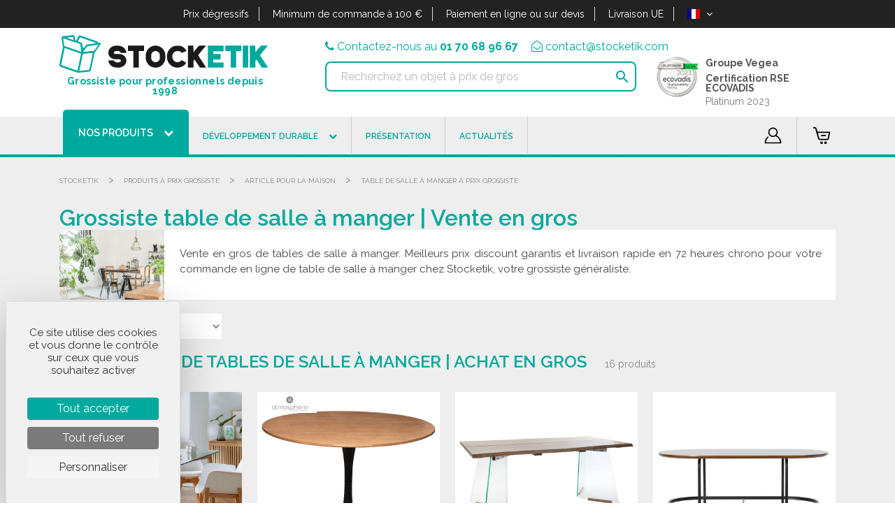

--- FILE ---
content_type: text/html; charset=utf-8
request_url: https://www.stocketik.com/table-de-salle-a-manger-2428/
body_size: 17874
content:
<!doctype html>
<html lang="fr">

  <head>
    
      
  <meta charset="utf-8">


  <meta http-equiv="x-ua-compatible" content="ie=edge">



  <title>Grossiste table de salle à manger | Fournisseur de tables de salle à manger, vente en gros | StockEtik</title>
  <meta name="description" content="Vente en gros de tables de salle à manger. Meilleurs prix discount garantis et livraison rapide en 72 heures chrono pour votre commande en ligne de table de salle à manger chez Stocketik, votre grossiste généraliste.">
  
    <meta name="robots" content="index,follow">
    <link rel="canonical" href="https://www.stocketik.com/table-de-salle-a-manger-2428/" />
	<link rel="alternate" href="https://www.stocketik.com/table-de-salle-a-manger-2428/" hreflang="fr" />
	<link rel="alternate" href="https://www.stocketik.eu/dining-room-table-2428/" hreflang="en" />
	<link rel="alternate" href="https://www.stocketik.de/esstisch-2428/" hreflang="de" />
	<link rel="alternate" href="https://www.stocketik.it/tavolo-da-pranzo-2428/" hreflang="it" />
	<link rel="alternate" href="https://www.stocketik.es/mesa-de-comedor-2428/" hreflang="es" />
	<link rel="alternate" href="https://www.stocketik.nl/eettafel-2428/" hreflang="nl" />
	<link rel="alternate" href="https://www.stocketik.pt/mesa-de-jantar-2428/" hreflang="pt" />
	<link rel="alternate" href="https://www.stocketik.dk/spisebord-2428/" hreflang="da" />
	<link rel="alternate" href="https://www.stocketik.se/matbord-2428/" hreflang="sv" />
	<link rel="alternate" href="https://www.stocketik.com/table-de-salle-a-manger-2428/" hreflang="x-default" />
  


	<meta name="viewport" content="width=device-width, initial-scale=1">



  <link rel="icon" type="image/vnd.microsoft.icon" href="/img/favicon.ico?1606731552">
  <link rel="shortcut icon" type="image/x-icon" href="/img/favicon.ico?1606731552">



    <link rel="stylesheet" href="https://www.stocketik.com/themes/stocketik/assets/css/theme.css?v10072024" type="text/css" media="all">
  <link rel="stylesheet" href="https://www.stocketik.com/modules/paypal/views/css/paypal_fo.css?v10072024" type="text/css" media="all">
  <link rel="stylesheet" href="https://www.stocketik.com/modules/kiliba/views/css/popup.min.css?v10072024" type="text/css" media="all">
  <link rel="stylesheet" href="https://www.stocketik.com/js/jquery/ui/themes/base/minified/jquery-ui.min.css?v10072024" type="text/css" media="all">
  <link rel="stylesheet" href="https://www.stocketik.com/js/jquery/ui/themes/base/minified/jquery.ui.theme.min.css?v10072024" type="text/css" media="all">
  <link rel="stylesheet" href="https://www.stocketik.com/modules/ps_imageslider/css/homeslider.css?v10072024" type="text/css" media="all">
  <link rel="stylesheet" href="https://www.stocketik.com/themes/stocketik/assets/css/custom.css?v10072024" type="text/css" media="all">


  <link rel="stylesheet" href="https://www.stocketik.com/themes/stocketik/assets/css/stocketik.css?v20251119" type="text/css" media="all">
  <link rel="stylesheet" href="https://www.stocketik.com/themes/stocketik/assets/css/search.css?v14062024" type="text/css" media="all">
  <link rel="stylesheet" href="//maxcdn.bootstrapcdn.com/font-awesome/4.7.0/css/font-awesome.min.css">
  <link href="https://fonts.googleapis.com/css?family=Raleway:400,600,700" rel="stylesheet">


	

  <script type="text/javascript">
	var custom_js_base_url = "https://www.stocketik.com/";
  </script>
  <script type="text/javascript" src="https://www.stocketik.com/themes/stocketik/assets/js/jquery-1.11.2.min.js"></script>
  <script type="text/javascript" src="https://www.stocketik.com/themes/stocketik/assets/js/parallax.min.js"></script>
  <script type="text/javascript" src="https://www.stocketik.com/themes/stocketik/assets/js/custom.js?v20251119"></script>
  


<script src="https://tarteaucitron.io/load.js?domain=www.stocketik.com&uuid=a45a35ec29caaebc519177c3dad32a590803cd63"></script>
<!-- Global site tag (gtag.js) - Google Analytics -->
<script async src="https://www.googletagmanager.com/gtag/js?id=UA-158173736-1"></script>
<script>
  window.dataLayer = window.dataLayer || [];
  function gtag(){dataLayer.push(arguments);}
  gtag('js', new Date());

  gtag('config', 'UA-158173736-1');
</script><!-- Global site tag (gtag.js) - Google Ads: 620184120 -->
<script async src="https://www.googletagmanager.com/gtag/js?id=AW-620184120"></script>
<script>
  window.dataLayer = window.dataLayer || [];
  function gtag(){dataLayer.push(arguments);}
  gtag('js', new Date());

  gtag('config', 'AW-620184120');
</script>

  

  





    
  </head>

  <body id="category" class="lang-fr country-fr currency-eur layout-left-column page-category tax-display-enabled category-id-2428 category-table-de-salle-a-manger category-id-parent-1317 category-depth-level-3">

    
      
    

    <main>
      
              

      <header id="header">
        
          
  <div class="header-banner">
    
  </div>



  
  <div id="stocketik_top_bar">
    <div class="container">
		<span>Prix d&eacute;gressifs</span>
		<span>Minimum de commande &agrave; 100 &euro;</span>
		<span>Paiement en ligne ou sur devis</span>
		<span>Livraison UE</span>
				<span class="stocketik_lang">
			<div class="stocketik_lang_current">
				<img src="/img/flags/fr.svg" width="18" /> <i class="fa fa-angle-down"></i>
			</div>
			<div class="stocketik_lang_list">
				<font class="stck_li_nk" data-li-nk="aHR0cHM6Ly93d3cuc3RvY2tldGlrLmNvbS90YWJsZS1kZS1zYWxsZS1hLW1hbmdlci0yNDI4Lw=="><img src="/img/flags/fr.svg" width="18" /> Français</font>				<font class="stck_li_nk" data-li-nk="aHR0cHM6Ly93d3cuc3RvY2tldGlrLmV1L2RpbmluZy1yb29tLXRhYmxlLTI0Mjgv"><img src="/img/flags/gb.svg" width="18" /> English</font>				<font class="stck_li_nk" data-li-nk="aHR0cHM6Ly93d3cuc3RvY2tldGlrLmRlL2Vzc3Rpc2NoLTI0Mjgv"><img src="/img/flags/de.svg" width="18" /> Deutsch</font>				<font class="stck_li_nk" data-li-nk="aHR0cHM6Ly93d3cuc3RvY2tldGlrLml0L3Rhdm9sby1kYS1wcmFuem8tMjQyOC8="><img src="/img/flags/it.svg" width="18" /> Italiano</font>				<font class="stck_li_nk" data-li-nk="aHR0cHM6Ly93d3cuc3RvY2tldGlrLmVzL21lc2EtZGUtY29tZWRvci0yNDI4Lw=="><img src="/img/flags/es.svg" width="18" /> Español</font>				<font class="stck_li_nk" data-li-nk="aHR0cHM6Ly93d3cuc3RvY2tldGlrLm5sL2VldHRhZmVsLTI0Mjgv"><img src="/img/flags/nl.svg" width="18" /> Nederlands</font>				<font class="stck_li_nk" data-li-nk="aHR0cHM6Ly93d3cuc3RvY2tldGlrLnB0L21lc2EtZGUtamFudGFyLTI0Mjgv"><img src="/img/flags/pt.svg" width="18" /> Português</font>				<font class="stck_li_nk" data-li-nk="aHR0cHM6Ly93d3cuc3RvY2tldGlrLmRrL3NwaXNlYm9yZC0yNDI4Lw=="><img src="/img/flags/dk.svg" width="18" /> Dansk</font>				<font class="stck_li_nk" data-li-nk="aHR0cHM6Ly93d3cuc3RvY2tldGlrLnNlL21hdGJvcmQtMjQyOC8="><img src="/img/flags/se.svg" width="18" /> Svenska</font>			</div>
		</span>
			</div>
  </div> 
  


  <div class="header-top stocketik_header">
    <div class="container">
       <div class="row">
        <div class="col-md-4" id="_desktop_logo">
			<div id="zone_logo">
				<div>
					<a href="https://www.stocketik.com/">
					<img class="logo img-responsive" src="/img/stocketik-logo-1606731552.jpg" alt="StockEtik">
					</a>
					<b class="vert">Grossiste pour professionnels depuis 1998</b>
				</div>
				<div class="mobileonly">
					<strong>Groupe Vegea</strong>
					<img src="https://www.stocketik.com/img/EcoVadisPlatinum2023_small.webp" height="60" alt="Certification RSE ECOVADIS" title="Certification RSE ECOVADIS"/>
				</div>
			</div>
        </div>
        <div class="col-md-8 col-sm-12 position-static">
		    
			<div id="stocketik_search_top">
				<div id="stocketik_contact_title"><a href="tel:0033170689667"><i class="fa fa-phone"></i></a> <font>Contactez-nous au</font> <b><a href="tel:0033170689667">01 70 68 96 67</a></b> <i class="fa fa-envelope-open-o" style="margin-left:15px;"></i> <a href="mailto:contact@stocketik.com">contact@stocketik.com</a></div>
				
				<div class="stocketik_clear"></div>
			</div>
		    <div id="search_widget" class="search-widget">
				<div>
				<button onclick="togglemenu()" id='burgermenu' class="open" style="display: none;">
				<i class="fa fa-bars fa-lg"></i>
				<i class="fa fa-times fa-lg"></i>
				</button>
				</div>
				<div>
				<form method="get" action="https://www.stocketik.com/recherche">
					<input type="hidden" name="controller" value="search">
					<input type="text" name="s" value="" placeholder="Recherchez un objet &agrave; prix de gros" aria-label="Recherchez un objet &agrave; prix de gros" class="header_search_button" autocomplete="off">
					<div class="stocketik_recherche_resultats"></div>
					<button type="submit">
						<i class="material-icons search">&#xE8B6;</i>
				  <span class="hidden-xl-down">Rechercher</span>
					</button>
				</form>
				</div>
			</div>
			<div id="stocketik_rse" class="nomobile">
				<img src="https://www.stocketik.com/img/EcoVadisPlatinum2023_small.webp" height="60" />
				<div>
					<b>Groupe Vegea</b>
					<b>Certification RSE ECOVADIS</b>
					Platinum 2023
					<span></span>
				</div>
			</div>
            <div class="clearfix"></div>
        </div>
      </div>
    </div>
  </div>
	<div id="stocketik_menu">
		<div class="stocketik_main">
			<a href="https://www.stocketik.com/produits-2/" id="stocketik_nosproduits"><div class="stocketik_menu_item active" >Nos produits<i class="fa fa-chevron-down"></i></div></a>
			<a href="https://www.stocketik.com/developpement-durable-1253/" id="stocketik_nosthemes"><div class="stocketik_menu_item" >D&eacute;veloppement durable<i class="fa fa-chevron-down"></i></div></a>
			<a href="https://www.stocketik.com/presentation"><div class="stocketik_menu_item">Pr&eacute;sentation</div></a>
			<a href="https://www.stocketik.com/actualites"><div class="stocketik_menu_item">Actualit&eacute;s</div></a>
			<div class="containerPicto">
				<a href="https://www.stocketik.com/panier"><div class="stocketik_menu_item picto first"><img src="https://www.stocketik.com/themes/stocketik/assets/img/cart1.svg" /></div></a>
				<a href="https://www.stocketik.com/mon-compte"><div class="stocketik_menu_item picto"><img src="https://www.stocketik.com/themes/stocketik/assets/img/user1.svg" style="height:27px;" /></div></a>
			</div>
			<div class="stocketik_clear"></div>
			<div class="stocketik_menu_categories" id="stocketik_menu_categories">
				<div class="stocketik_menu_categories_1">
										<a href="https://www.stocketik.com/auto-1001/" class="stocketik_menu_categorie">
						Accessoires pour la voiture <i class="fa fa-chevron-right"></i>
					</a>
										<a href="https://www.stocketik.com/fournitures-de-bureau-1011/" class="stocketik_menu_categorie">
						Fournitures de bureau <i class="fa fa-chevron-right"></i>
					</a>
										<a href="https://www.stocketik.com/accessoires-du-quotidien-1064/" class="stocketik_menu_categorie">
						Accessoires du quotidien <i class="fa fa-chevron-right"></i>
					</a>
										<a href="https://www.stocketik.com/articles-de-loisir-1096/" class="stocketik_menu_categorie">
						Articles de loisir <i class="fa fa-chevron-right"></i>
					</a>
										<a href="https://www.stocketik.com/articles-de-sport-1132/" class="stocketik_menu_categorie">
						Articles de sport <i class="fa fa-chevron-right"></i>
					</a>
										<a href="https://www.stocketik.com/hygiene-et-sante-1146/" class="stocketik_menu_categorie">
						Produits d&#039;hygiène et de santé <i class="fa fa-chevron-right"></i>
					</a>
										<a href="https://www.stocketik.com/bagagerie-1157/" class="stocketik_menu_categorie">
						Bagages <i class="fa fa-chevron-right"></i>
					</a>
										<a href="https://www.stocketik.com/beaute-1169/" class="stocketik_menu_categorie">
						Accessoires de beauté <i class="fa fa-chevron-right"></i>
					</a>
										<a href="https://www.stocketik.com/boisson-1187/" class="stocketik_menu_categorie">
						Accessoires pour boire <i class="fa fa-chevron-right"></i>
					</a>
										<a href="https://www.stocketik.com/bricolage-1199/" class="stocketik_menu_categorie">
						Accessoires de bricolage <i class="fa fa-chevron-right"></i>
					</a>
										<a href="https://www.stocketik.com/cuisine-1213/" class="stocketik_menu_categorie">
						Accessoires de cuisine <i class="fa fa-chevron-right"></i>
					</a>
										<a href="https://www.stocketik.com/stylos-1272/" class="stocketik_menu_categorie">
						Stylos <i class="fa fa-chevron-right"></i>
					</a>
										<a href="https://www.stocketik.com/horlogerie-1291/" class="stocketik_menu_categorie">
						Articles d&#039;horlogerie <i class="fa fa-chevron-right"></i>
					</a>
										<a href="https://www.stocketik.com/maison-1317/" class="stocketik_menu_categorie">
						Articles pour la maison <i class="fa fa-chevron-right"></i>
					</a>
										<a href="https://www.stocketik.com/maroquinerie-1358/" class="stocketik_menu_categorie">
						Accessoires de maroquinerie <i class="fa fa-chevron-right"></i>
					</a>
										<a href="https://www.stocketik.com/porte-cles-1376/" class="stocketik_menu_categorie">
						Portes-clés <i class="fa fa-chevron-right"></i>
					</a>
										<a href="https://www.stocketik.com/sac-1384/" class="stocketik_menu_categorie">
						Sacs <i class="fa fa-chevron-right"></i>
					</a>
										<a href="https://www.stocketik.com/technologie-1404/" class="stocketik_menu_categorie">
						Articles high-tech <i class="fa fa-chevron-right"></i>
					</a>
										<a href="https://www.stocketik.com/textile-1479/" class="stocketik_menu_categorie">
						Vêtements <i class="fa fa-chevron-right"></i>
					</a>
										<a href="https://www.stocketik.com/materiaux-anciens-1573/" class="stocketik_menu_categorie">
						Matériaux anciens <i class="fa fa-chevron-right"></i>
					</a>
										<a href="https://www.stocketik.com/jeu-et-jouets-1614/" class="stocketik_menu_categorie">
						Jeux et jouets <i class="fa fa-chevron-right"></i>
					</a>
										<a href="https://www.stocketik.com/materiel-et-fournitures-pour-chr-horeca-2008/" class="stocketik_menu_categorie">
						Fournitures et équipements pour CHR et HORECA <i class="fa fa-chevron-right"></i>
					</a>
										<a href="https://www.stocketik.com/articles-de-fetes-2058/" class="stocketik_menu_categorie">
						Articles de fêtes <i class="fa fa-chevron-right"></i>
					</a>
										<a href="https://www.stocketik.com/marque-2080/" class="stocketik_menu_categorie">
						Marques <i class="fa fa-chevron-right"></i>
					</a>
										<a href="https://www.stocketik.com/objet-pour-sublimation-2557/" class="stocketik_menu_categorie">
						Objets pour sublimation <i class="fa fa-chevron-right"></i>
					</a>
										<a href="https://www.stocketik.com/vetement-de-travail-2628/" class="stocketik_menu_categorie">
						Vêtements de travail <i class="fa fa-chevron-right"></i>
					</a>
										<div class="stocketik_clear"></div>
				</div>
							</div>
			<div class="stocketik_menu_themes">
				<div class="stocketik_menu_categories_1">
										<a href="https://www.stocketik.com/biodegradable-1254/" class="stocketik_menu_categorie">
						Objets et accessoires biodégradables
					</a>
										<a href="https://www.stocketik.com/produits-en-bois-1255/" class="stocketik_menu_categorie">
						Objets en bois
					</a>
										<a href="https://www.stocketik.com/produits-avec-dynamo-1256/" class="stocketik_menu_categorie">
						Lampes dynamo
					</a>
										<a href="https://www.stocketik.com/economies-energie-eau-1257/" class="stocketik_menu_categorie">
						Accessoires pour économiser l&#039;energie et l&#039;eau
					</a>
										<a href="https://www.stocketik.com/economiseurs-1258/" class="stocketik_menu_categorie">
						Economiseurs
					</a>
										<a href="https://www.stocketik.com/equitable-durable-1260/" class="stocketik_menu_categorie">
						Accessoires équitables et durables
					</a>
										<a href="https://www.stocketik.com/graines-a-planter-1261/" class="stocketik_menu_categorie">
						Graines à planter
					</a>
										<a href="https://www.stocketik.com/produit-hydraulique-1262/" class="stocketik_menu_categorie">
						Objets hydrauliques
					</a>
										<a href="https://www.stocketik.com/jeu-en-bois-1263/" class="stocketik_menu_categorie">
						Jeux en bois
					</a>
										<a href="https://www.stocketik.com/produit-naturel-1264/" class="stocketik_menu_categorie">
						Objets naturels
					</a>
										<a href="https://www.stocketik.com/article-de-papeterie-ecologique-1265/" class="stocketik_menu_categorie">
						Papeterie durable et écoresponsable
					</a>
										<a href="https://www.stocketik.com/plantes-1266/" class="stocketik_menu_categorie">
						Plantes
					</a>
										<a href="https://www.stocketik.com/recyclable-1267/" class="stocketik_menu_categorie">
						Produits recyclés et accessoires
					</a>
										<a href="https://www.stocketik.com/recycle-1268/" class="stocketik_menu_categorie">
						Objets recyclés
					</a>
										<a href="https://www.stocketik.com/sac-naturel-1269/" class="stocketik_menu_categorie">
						Sacs naturels
					</a>
										<a href="https://www.stocketik.com/produits-a-energie-solaire-1270/" class="stocketik_menu_categorie">
						Objets et accessoires solaires
					</a>
										<a href="https://www.stocketik.com/textile-equitable-bio-1271/" class="stocketik_menu_categorie">
						Textiles equitable et bio
					</a>
										<a href="https://www.stocketik.com/paille-reutilisable-1755/" class="stocketik_menu_categorie">
						Pailles réutilisables
					</a>
										<a href="https://www.stocketik.com/panneau-solaire-2552/" class="stocketik_menu_categorie">
						Panneaux solaires
					</a>
										<a href="https://www.stocketik.com/mini-pot-de-fleurs-2667/" class="stocketik_menu_categorie">
						Mini pots de fleurs
					</a>
										<div class="stocketik_clear"></div>
				</div>
			</div>
		</div>
	</div>
		<div id="stocketik_slider" class="produits" style="background-image:url(https://www.stocketik.com/themes/stocketik/assets/img/bg_produits.jpg); height:4px; padding:0;">
	</div> 
	  



<template id="tplFilterPrix">
<div class="price-input-container"> 
	<div class="price-input"> 
		<div class="price-field"> 
			<input type="number" id="price-min-input" class="min-input" value="0" min="0" max="200"> 
			<div>€</div>
		</div> 
		<span class="price-input-separator">&nbsp;</span>
		<div class="price-field"> 
			<input type="number" id="price-max-input" class="max-input" value="200" max="200"> 
			<div>€</div>
		</div> 
	</div> 
</div> 
<div class="slider-container"> 
	<div class="price-slider" style="left: 0%; right: 0%;"> 
	</div> 
</div> 
<div class="range-input"> 
	<input type="range" id="price-min-range" class="min-range" min="0" max="200" value="0" step="1"> 
	<input type="range" id="price-max-range" class="max-range" min="0" max="200" value="200" step="1"> 
</div>
</template>
<template id="tplSearchResults">
<section id="section-findproducts">
	<header>
		<div class="inputwrapper" style="padding: 10px;">
			<div><img class="logo img-responsive" src="/img/stocketik-logo-1606731552.jpg" alt="StockEtik"></div>
			<div id="motclewrapper"><input type="text" class="form-control" value="" id="motcle" autocomplete="off"><button type="submit"><i class="fa fa-search" aria-hidden="true"></i></button></div>
			<div style="text-align: right;"><button class="modal-close" aria-label="Fermer" title="Fermer"><span class="close thick"></span></button></div>
		</div>
	</header>
	<main>
		<div class="sidebar">
			<div class="button-wrapper">
			<button class="filter-button"><span class="filter-name">Filtres</span><i class="fa fa-sliders" aria-hidden="true"></i></button>
			</div>
			<div class="sidebar-filters">
				<div class="filter-section filter-prix-block">
					<h6>Prix<i class="fa fa-angle-down" aria-hidden="true"></i></h6>
					<div>
						<div id="filter-prix" class="filter-prix">
						</div><!-- .filter-prix -->
						<div class="filter-buttons">
							<div id="filter-validate-price" class="filter-button-valider">Appliquer</div>
						</div>
					</div>
				</div>
				<div class="filter-section filter-categories-block inactive">
					<h6>Affiner par cat&eacute;gorie<i class="fa fa-angle-down" aria-hidden="true"></i></h6>
					<div>
						<div id="search_category_list">
						</div>
					</div>
				</div>
				<div class="filter-section filter-colors-block inactive">
					<h6>Couleurs<i class="fa fa-angle-down" aria-hidden="true"></i></h6>
					<div class="filter-colors">
						<div data-couleur="noir"><span class="color-disc" style="background-color: #000000;"></span><span class="color-text">Noir</span></div><div data-couleur="gris"><span class="color-disc" style="background-color: #b4b4b4;"></span><span class="color-text">Gris</span></div><div data-couleur="marine"><span class="color-disc" style="background-color: #03224c;"></span><span class="color-text">Marine</span></div><div data-couleur="bleu"><span class="color-disc" style="background-color: #2787d9;"></span><span class="color-text">Bleu</span></div><div data-couleur="vert"><span class="color-disc" style="background-color: #74c45b;"></span><span class="color-text">Vert</span></div><div data-couleur="jaune"><span class="color-disc" style="background-color: #f9c801;"></span><span class="color-text">Jaune</span></div><div data-couleur="orange"><span class="color-disc" style="background-color: #eab127;"></span><span class="color-text">Orange</span></div><div data-couleur="beige"><span class="color-disc" style="background-color: #c8ad7f;"></span><span class="color-text">Beige</span></div><div data-couleur="rose"><span class="color-disc" style="background-color: #e0699e;"></span><span class="color-text">Rose</span></div><div data-couleur="rouge"><span class="color-disc" style="background-color: #db3030;"></span><span class="color-text">Rouge</span></div><div data-couleur="bordeaux"><span class="color-disc" style="background-color: #8c1919;"></span><span class="color-text">Bordeaux</span></div><div data-couleur="marron"><span class="color-disc" style="background-color: #823a0a;"></span><span class="color-text">Marron</span></div><div data-couleur="violet"><span class="color-disc" style="background-color: #722359;"></span><span class="color-text">Violet</span></div><div data-couleur="argent"><span class="color-disc" style="background-color: #d2d2d2;"></span><span class="color-text">Argent</span></div><div data-couleur="or"><span class="color-disc" style="background-color: #edad14;"></span><span class="color-text">Or</span></div><div data-couleur="transparent"><span class="color-disc" style="background-color: #FFFFFF;"></span><span class="color-text">Transparent</span></div><div data-couleur="multicolore"><span class="color-disc" style="background-color: #FFFFFF;"></span><span class="color-text">Multicolore</span></div><div data-couleur="blanc"><span class="color-disc" style="background-color: #FFFFFF;"></span><span class="color-text">Blanc</span></div>					</div>
				</div>
				<div class="filter-section filter-tailles-block inactive">
					<h6>Taille<i class="fa fa-angle-down" aria-hidden="true"></i></h6>
					<div>
						<div class="filter-tailles">
							<div data-taille="XXS"><span class="taille-text">XXS</span></div><div data-taille="XS"><span class="taille-text">XS</span></div><div data-taille="S"><span class="taille-text">S</span></div><div data-taille="M"><span class="taille-text">M</span></div><div data-taille="L"><span class="taille-text">L</span></div><div data-taille="XL"><span class="taille-text">XL</span></div><div data-taille="XXL"><span class="taille-text">XXL</span></div><div data-taille="XXXL"><span class="taille-text">XXXL</span></div><div data-taille="XXXXL"><span class="taille-text">XXXXL</span></div><div data-taille="2XL"><span class="taille-text">2XL</span></div><div data-taille="3XL"><span class="taille-text">3XL</span></div><div data-taille="4XL"><span class="taille-text">4XL</span></div><div data-taille="5XL"><span class="taille-text">5XL</span></div><div data-taille="6XL"><span class="taille-text">6XL</span></div>						</div>
					</div>
				</div>
				<div class="filter-section filter-autres-block inactive">
					<h6>Autres<i class="fa fa-angle-down" aria-hidden="true"></i></h6>
					<div>
						<label class="filter-switch">
							<span class="cb-switch"><input type="checkbox" id="switch-origine-fr"><span class="slider"></span></span><span>Fabriqu&eacute; en France</span>
						</label>
						<label class="filter-switch">
							<span class="cb-switch"><input type="checkbox" id="switch-origine-eu"><span class="slider"></span></span><span>Fabriqu&eacute; en Europe</span>
						</label>
						<label class="filter-switch">
							<span class="cb-switch"><input type="checkbox" id="switch-eco"><span class="slider"></span></span><span>D&eacute;veloppement durable</span>
						</label>
					</div>
				</div>
			</div>
		</div>
		<div class="maincontent" id="foundproducts">
			<div class="container-fluid">
				<div class="row" id="foundproducts-info">
					<div>
						<span class="nbresults"></span>
						<div class="filters" id="customfilter" style="display: none;">
							<div class="filter-block">
								<div class="filter">
									<div class="filter-drop">
										<button class="filter-button"><span class="filter-name">Trier</span><svg fill="#888" height="12px" width="12px" version="1.1" id="Layer_1" xmlns="http://www.w3.org/2000/svg" xmlns:xlink="http://www.w3.org/1999/xlink" viewBox="0 0 511.787 511.787" xml:space="preserve" stroke="#888" stroke-width="14"><g id="SVGRepo_bgCarrier" stroke-width="0"></g><g id="SVGRepo_tracerCarrier" stroke-linecap="round" stroke-linejoin="round" stroke="#CCCCCC" stroke-width="3.0707219999999995"></g><g id="SVGRepo_iconCarrier"> <g> <g> <path d="M508.667,125.707c-4.16-4.16-10.88-4.16-15.04,0L255.76,363.573L18,125.707c-4.267-4.053-10.987-3.947-15.04,0.213 c-3.947,4.16-3.947,10.667,0,14.827L248.293,386.08c4.16,4.16,10.88,4.16,15.04,0l245.333-245.333 C512.827,136.693,512.827,129.867,508.667,125.707z"></path> </g> </g> </g></svg></button>
									</div>
									<div class="filter-list hidden">
										<div class="filter-tri">
											<div data-value="pertinence" class="selected"><div class="marker"></div><label>par pertinence</label></div>
											<div data-value="pop"><div class="marker"></div><label>par popularit&eacute;</label></div>
											<div data-value="prix"><div class="marker"></div><label>par prix croissant</label></div>
											<div data-value="prixdesc"><div class="marker"></div><label>par prix d&eacute;croissant</label></div>
											<div data-value="quantitydesc"><div class="marker"></div><label>par stock d&eacute;croissant</label></div>
										</div>
									</div>
								</div>
							</div>
						</div>
					</div>
				</div>
				<div class="row" id="foundproducts-results"></div>
				<div class="row" style="padding-bottom: 60px;">
					<div class="get_more_products" style="display: none;"><i class="fa fa-plus-square"></i> Plus de produits</div>
				</div>
			</div>
		</div>
	</main>
</section>
</template>

<script>
let showtheme = false;
let showproduit = false;
var start = 0;
var nbproducts = 30;
var stopScroll = false;
var showSidebar = false;
var updateSidebar = false;
var searchinprogress = false;
var searchedkeyword = "";
var delay_s = (function(){
	var timer = 0;
	return function(callback, ms){
		clearTimeout (timer);
		timer = setTimeout(callback, ms);
	};
})();
var search_categories = new Array();
var selected_category = "";

var config = {prix: {prixmin:0, prixmax: 200}, couleurs: {}, tailles: {}, origines_fr: 0, origines_eu: 0, eco: 0};
var searchoptions = config;

$(document).ready(function()
{
	// Display on mobile 
	if (window.matchMedia('(max-width: 800px)').matches) {
		
		$('#stocketik_nosthemes').click(function(e) {
			if ($('#burgermenu').is(':visible'))
				e.preventDefault();
			if(!showtheme){
				$('.stocketik_menu_themes').stop(0,0).slideDown(200);
				showtheme = true;
				showproduit = false;
			}
			else{
				$('.stocketik_menu_themes').stop(0,0).slideUp(200);
				showtheme = false;
			}
		});
		$('#stocketik_nosproduits').click(function(e) {
			if ($('#burgermenu').is(':visible'))
				e.preventDefault();
			if(!showproduit){
				$('.stocketik_menu_categories').stop(0,0).slideDown(200);
				showproduit = true;
				showtheme = false;
			}
			else{
				$('.stocketik_menu_categories').stop(0,0).slideUp(200);
				showproduit = false;
			}
		});
	}
	
	$('body').on('click', '.filter-section h6', function() {
		if ($(this).parent().hasClass('inactive')) {
			$(this).next('div').slideToggle(200);
			$(this).parent().removeClass('inactive');
		} else {
			$(this).next('div').slideToggle(200);
			$(this).parent().addClass('inactive');
		}
	});
		$('.header_search_button').click(function(e) {
		e.preventDefault();
		$('body').addClass('hideoverflow');

		const templateTag = document.getElementById("tplSearchResults").content;
		const clone = templateTag.cloneNode(true);
		
		const tplFilterPrix = document.getElementById("tplFilterPrix").content;
		const cloneFilterPrix = tplFilterPrix.cloneNode(true);
		clone.getElementById('filter-prix').appendChild(cloneFilterPrix);
		document.body.appendChild(clone);
		document.getElementById('motcle').focus();
		initPriceSlider();
		fetchSuggestions();
		document.getElementById('foundproducts').addEventListener('scroll', handleScrollOnFoundProducts);
	});
		$('body').on('click', '#section-findproducts .modal-close', function() {
		//$('#foundproducts').unbind('scroll');
		document.getElementById('foundproducts').removeEventListener('scroll', handleScrollOnFoundProducts);
		$('#section-findproducts').remove();
		$('body').removeClass('hideoverflow');
		
	});
	$('body').on('click', '#foundproducts .get_more_products', function() {
		if (!stopScroll)
			loadMoreProducts();
	});
	$('body').on('keypress','#motcle', async function(e) {
		if (e.which == 13) {
			launchNewSearch();
		}
	});
	$('body').on('click', '#motclewrapper button', function() {
		launchNewSearch();
	});
	$('body').on('click', '#filter-validate-price', function() {
		start = 0;
		updateSidebar = true;
		const moreProductsContainer = document.getElementById('foundproducts-results');
		moreProductsContainer.innerHTML = '';
		loadMoreProducts(false);
	});
	$('body').on('click', '.filter-colors-block .filter-colors > div', function() {
		if ($(this).hasClass('selected')) {
			$(this).removeClass('selected');
		} else {
			$(this).addClass('selected');
		}
		
		start = 0;
		updateSidebar = true;
		const moreProductsContainer = document.getElementById('foundproducts-results');
		moreProductsContainer.innerHTML = '';
		loadMoreProducts(false);
	});
	$('body').on('click', '.filter-tailles-block .filter-tailles > div', function() {
		if ($(this).hasClass('selected')) {
			$(this).removeClass('selected');
		} else {
			$(this).addClass('selected');
		}
		
		start = 0;
		updateSidebar = true;
		const moreProductsContainer = document.getElementById('foundproducts-results');
		moreProductsContainer.innerHTML = '';
		loadMoreProducts(false);
	});
	$('body').on('click', '#customfilter .filter-drop', function() {
		$('#customfilter .filter-list').addClass('hidden');
		if (!$( this ).closest('.filter-block').hasClass('opened')) {
			$('#customfilter .filter-block').removeClass('opened');
			$( this ).closest('.filter-block').addClass('opened');
			$( this ).parent('.filter').children('.filter-list').removeClass('hidden');
		} else {
			$('#customfilter .filter-block').removeClass('opened');
			$( this ).parent('.filter').children('.filter-list').addClass('hidden');
		}
	} );
	$('body').on('click', '#customfilter .filter-tri > div', function() {
		start = 0;
		$('#customfilter .filter-tri > div').removeClass('selected');
		$(this).addClass('selected');
		$('#customfilter .filter-block').removeClass('opened');
		$( this ).parents('.filter').children('.filter-list').addClass('hidden');
		const moreProductsContainer = document.getElementById('foundproducts-results');
		moreProductsContainer.innerHTML = '';
		loadMoreProducts(false);
	});
	$('body').on('click', '#search_category_list > div', function() {
		var elt = $(this);
		
		if (elt.hasClass('selected')) {
			elt.removeClass('selected');
		} else {
			$('#search_category_list > div').removeClass('selected');
			elt.addClass('selected');
		}
		
		start = 0;
		updateSidebar = true;
		const moreProductsContainer = document.getElementById('foundproducts-results');
		moreProductsContainer.innerHTML = '';
		loadMoreProducts(false);
	});
	$('body').on('change', '.filter-autres-block .filter-switch input', function(e) {
		start = 0;
		updateSidebar = true;
		const moreProductsContainer = document.getElementById('foundproducts-results');
		moreProductsContainer.innerHTML = '';
		loadMoreProducts(false);
	});
	$('body').on('keyup', '#motcle', function (e) {
		var kwelt = $(this);
		delay_s(function(){
			searchedkeyword = kwelt.val();
			if (!searchinprogress) {
				launchNewSearch();
			}
		}, 500);
	});
	$('body').on('click', '.sidebar .filter-button', function (e) {
		$('.sidebar .sidebar-filters').toggle();
	});
});

function handleScrollOnFoundProducts()
{
	const scrollY = document.getElementById('foundproducts').scrollHeight - document.getElementById('foundproducts').scrollTop;
	const height = document.getElementById('foundproducts').offsetHeight;
	const offset = height - scrollY;

	if (offset == 0 || offset == 1) {
		loadMoreProducts();
	}
}

function launchNewSearch() {
	var searchedkeyword = $.trim($('#motcle').val());
	var nbLetter = searchedkeyword.length;
	if( nbLetter >= 3 ){
		start = 0;
		updateSidebar = true;
		selected_category = "";
		if ($('#search_category_list > div.selected').length > 0)
			$('#search_category_list > div.selected').removeClass('selected');
		const moreProductsContainer = document.getElementById('foundproducts-results');
		moreProductsContainer.innerHTML = '';
		$('#foundproducts').prepend('<div class="wait_box"><div class="wait_box_loader"></div><div class="wait_text">Recherche en cours...</div></div>');
		loadMoreProducts(true);
	}
}

function buildSearchSidebar()
{
	if (showSidebar) {
		$('#section-findproducts .sidebar').show();
		if (config['prix']['prixmax'] > 0) {
			$('#section-findproducts .sidebar .filter-prix-block').show();
		}
		else {
			$('#section-findproducts .sidebar .filter-prix-block').hide();
		}
		$('#section-findproducts .sidebar .filter-colors-block').show();
		//if (config['tailles']) 
			$('#section-findproducts .sidebar .filter-tailles-block').show(); 
		/*else {
			$('#section-findproducts .filter-tailles-block .filter-tailles > div').removeClass('selected');
			$('#section-findproducts .sidebar .filter-tailles-block').hide();
		}*/
		$('#section-findproducts .sidebar .filter-autres-block').show();
	} else {
		$('#section-findproducts .sidebar').hide();
	}
}

function resetPriceSlider()
{
	$('#filter-prix').empty();
	const tplFilterPrix = document.getElementById("tplFilterPrix").content;
	const cloneFilterPrix = tplFilterPrix.cloneNode(true);
	document.getElementById("filter-prix").appendChild(cloneFilterPrix);
	$('#price-min-input').attr('max', config['prix']['prixmax']);
	$('#price-max-input').attr('max', config['prix']['prixmax']);
	$('#price-min-range').attr('max', config['prix']['prixmax']);
	$('#price-max-range').attr('max', config['prix']['prixmax']);
	
	const priceInputvalue = document.querySelectorAll(".filter-prix .price-input input"); 
	priceInputvalue[0].value = config['prix']['prixmin'];
	priceInputvalue[1].value = config['prix']['prixmax'];
	const rangeInputvalue = document.querySelectorAll(".range-input input"); 
	rangeInputvalue[0].value = config['prix']['prixmin'];
	rangeInputvalue[1].value = config['prix']['prixmax'];
	initPriceSlider();
}
async function fetchSuggestions() {
	const moreProductsContainer = document.getElementById('foundproducts-results');
	$('#foundproducts .error').remove();
	var formData = new FormData();
	formData.append('origine', 'stocketik');
	formData.append('lang', 1);
	formData.append('token', 'mKH2YV3sEMxVOEQ2jw7mf/xoEDREk+jWplYWBt3dPaw=');
	let url = new URL("https://services.vegea.com/search.php");
		fetch(url, { method: 'POST', body: formData })
			.then(p => {
				if (p.ok) {
					responseClone = p.clone();
					return p.json();
				}
				throw new Error("status: " + p.status + " - statusText: " + p.statusText);
			})
			.then(data => {
				if (data.error)
					throw(data.error);
				const products = data.products;
				const nb_total = data.nb_total;
				const suggest_word = data.suggest_word;
				showSidebar = false;
				$('#foundproducts-info #customfilter').hide();
				$('#foundproducts-info .nbresults').html("Nos produits les plus populaires");

				if (products.length == 0)
					stopScroll = true;

				buildSearchSidebar();
				updateSidebar = false;
				
				$('#foundproducts .wait_box').remove();
				var str_from = 'A partir de';
				products.forEach(product => {
					var str_ref = '<span><strong>R&eacute;f.</strong> '+padStart(product.id_supplier, 2)+'-'+padStart(product.id, 5)+'</span>';
					var str_articles = '<span class="bleu"><strong>Stock : </strong>'+product.quantity+' articles</span>';
					if (product.quantity == 0)
						str_articles = '<font style="color:red;">Hors stock</font>';
					const div = document.createElement('div');
					var imgEco = '';
					if (product.eco)
						imgEco = '<div class="stocketik_produit_infos_additionnelles"><img height="50" width="50" style="margin-left: 10px !important;" src="https://www.stocketik.com/themes/stocketik/assets/img/ecolabel.png"></div>';
					var str_tailles = '';
					if (product.tailles.length > 0)
						str_tailles = '<span><strong>Tailles : </strong>'+product.tailles+'</span>';
					
					div.innerHTML = `
								<div class="single-product h-100">
									<a href="${product.url}" target="_blank">
									<div class="part-1">
										<img src="${product.image}" />${imgEco}
									</div>
									<div class="part-2">
										<h3 class="product-title">${product.name}</h3>
										<p class="stocketik_produit_preinfos">
											${str_ref}${str_articles}${str_tailles}
										</p>
										<p class="stocketik_produit_description">${product.short_description}</p>
										<div class="stocketik_produit_item_tarif">${str_from} <span>${product.prixmin} €</span></div>
									</div>
									</a>
								</div>`;
					
					moreProductsContainer.appendChild(div);
				});
				
				searchinprogress = false;
			}, function (rejectionReason) {
				$('#foundproducts .wait_box').remove();
				$('#foundproducts').prepend('<div class="error"><div><p>Une erreur s&#039;est produite pendant la r&eacute;cup&eacute;ration des donn&eacute;es. Veuillez r&eacute;essayer ou contacter nos &eacute;quipes pour leur signaler ce probl&egrave;me.</div><div><strong>D&eacute;tails sur l&#039;erreur rencontr&eacute;e: </strong>'+rejectionReason+'</p></div></div>');
				searchinprogress = false;
			}).catch((error) => {
				$('#foundproducts .wait_box').remove();
				$('#foundproducts').prepend('<div class="error"><div><p>Une erreur s&#039;est produite pendant la r&eacute;cup&eacute;ration des donn&eacute;es. Veuillez r&eacute;essayer ou contacter nos &eacute;quipes pour leur signaler ce probl&egrave;me.</div><div><strong>D&eacute;tails sur l&#039;erreur rencontr&eacute;e: </strong>'+error+'</p></div></div>');
				searchinprogress = false;
			});
}

function padStart(num, size) {
	let s = num + ""; 
	while (s.length < size) s = "0" + s; 
	return s;
}
function buildTree(categoriesData)
{
	let root = {};
	categoriesData.forEach(function(val) {
		if ((categoriesData[val.id_parent] === undefined || val.id_parent <= 2) && val.id > 2) {
			root[val.id] = {cat: val, depth: 0, children: {}};
			getChildren(categoriesData, val.id, root[val.id].children, 0);
		}
	});
	$('#search_category_list').empty();
	buildIhmTree(root);
	
	if ($('#search_category_list').text().length == 0) {
		$('#search_category_list').parents('.filter-categories-block').hide();
	} else {
		$('#search_category_list').parents('.filter-categories-block').show();
		$('#search_category_list').parents('.filter-categories-block').removeClass('inactive');
	}
	
	return root;
}

function buildIhmTree(elt)
{
	let treecontent = '';
	let sel = "";

	if (!elt.hasOwnProperty('cat')) {
		for (var id_cat in elt) {
			if (!elt.hasOwnProperty(id_cat)) continue;
			
			sel = "";
			if (selected_category != "" && selected_category == elt[id_cat].cat.id)
				sel = ' class="selected"';
			$('#search_category_list').append('<div data-id="'+elt[id_cat].cat.id+'" data-depth="'+elt[id_cat].depth+'"'+sel+'>' + elt[id_cat].cat.nom.charAt(0).toUpperCase() + elt[id_cat].cat.nom.slice(1) + '</div>');
			if (!(Object.keys(elt[id_cat].children).length === 0 && elt[id_cat].children.constructor === Object)) {
				for (var id_cat_child in elt[id_cat].children) {
					if (!elt[id_cat].children.hasOwnProperty(id_cat_child)) continue;
					
					let current_elt = elt[id_cat].children[id_cat_child];
					
					if (!current_elt.hasOwnProperty('cat')) {
						buildIhmTree(current_elt);
					} else {
						sel = "";
						if (selected_category != "" && selected_category == current_elt.cat.id)
							sel = ' class="selected"';
						$('#search_category_list').append('<div data-id="'+current_elt.cat.id+'" data-depth="'+current_elt.depth+'"'+sel+'>' + current_elt.cat.nom.charAt(0).toUpperCase() + current_elt.cat.nom.slice(1) + '</div>');
					}
				}
			}
		}
	} else {
		sel = "";
		if (selected_category != "" && selected_category == elt.cat.id)
			sel = ' class="selected"';
		$('#search_category_list').append('<div data-id="'+elt.cat.id+'" data-depth="'+elt.depth+'"'+sel+'>' + elt.cat.nom.charAt(0).toUpperCase() + elt.cat.nom.slice(1) + '</div>');
	}

	
	return treecontent;
}

function getChildren(categoriesData, id, children, depth)
{
	depth = depth + 1;
	categoriesData.forEach(function(val) {
		if (val.id_parent == id) {
			if (typeof children[val.id] === "undefined") {
				children[val.id] = {cat: val, depth: depth, children: {}};
			}
			getChildren(categoriesData, val.id, children, depth);
		}
	});
}

async function fetchProducts(newsearch) {
	const moreProductsContainer = document.getElementById('foundproducts-results');
	
	var searchedkeyword = $.trim($('#motcle').val());
	var nbLetter = searchedkeyword.length;
	if( nbLetter >= 3 ){
		$('#foundproducts .error').remove();
		searchinprogress = true;
		var formData = new FormData();
		formData.append('origine', 'stocketik');
		formData.append('start', start);
		formData.append('nbproducts', nbproducts);
		formData.append('mc', searchedkeyword);
		if (!newsearch) {
			formData.append('pmin', $('#price-min-input').val());
			formData.append('pmax', $('#price-max-input').val());
		}
		var tri = $('#customfilter .filter-tri > div.selected').data('value');
		var couleurs_str = '';
		$('.filter-colors-block .filter-colors > div.selected').each(function() {
			if (couleurs_str.length === 0)
				couleurs_str = $(this).data('couleur');
			else
				couleurs_str = couleurs_str + '|' + $(this).data('couleur');
		});
		var tailles_str = "";
		$('.filter-tailles-block .filter-tailles > div.selected').each(function() {
			if (tailles_str.length === 0) {
				tailles_str = $(this).data('taille');
			} else {
				tailles_str = tailles_str + '|' + $(this).data('taille');
			}
		});
		if ($('#search_category_list > div.selected').length > 0) {
			formData.append('id_category', $('#search_category_list > div.selected').data('id'));
			selected_category = $('#search_category_list > div.selected').data('id');
		} else selected_category = "";
		
		formData.append('tri', tri);
		if (couleurs_str.length > 0) formData.append('couleurs', couleurs_str);
		if (tailles_str.length > 0) formData.append('tailles', tailles_str);
		if ($('#switch-eco').prop('checked') == true) formData.append('eco', '1');
		if ($('#switch-origine-fr').prop('checked') == true) formData.append('isfr', '1');
		if ($('#switch-origine-eu').prop('checked') == true) formData.append('iseu', '1');
		formData.append('lang', 1);
		formData.append('token', 'mKH2YV3sEMxVOEQ2jw7mf/xoEDREk+jWplYWBt3dPaw=');
		
		let url = new URL("https://services.vegea.com/search.php");
		fetch(url, { method: 'POST', body: formData })
			.then(p => {
				if (p.ok) {
					responseClone = p.clone();
					return p.json();
				}
				throw new Error("status: " + p.status + " - statusText: " + p.statusText);
			})
			.then(data => {
				if (data.error)
					throw(data.error);
				const products = data.products;
				const nb_total = data.nb_total;
				const suggest_word = data.suggest_word;
				
				if (data.nb_total > 0) {
					showSidebar = true;
					$('#foundproducts-info #customfilter').show();
					if (data.approx == 0)
						$('#foundproducts-info .nbresults').html(nb_total + " r&eacute;sultats.");
					else {
						var txt_results = "Nous n&#039;avons pas trouv&eacute; de r&eacute;sultats correspondant exactement &agrave; votre recherche. Nous avons cependant trouv&eacute; " + nb_total + " r&eacute;sultats pour [SUGGEST_WORD].";
						txt_results = txt_results.replace("[SUGGEST_WORD]", "<strong>"+suggest_word+"</strong>");
						txt_results = txt_results.replace(",", ", ");
						$('#foundproducts-info .nbresults').html(txt_results);
					}
				}
				else {
					$('#foundproducts-info .nbresults').html("Nous n&#039;avons pas trouv&eacute; de produits correspondant &agrave; votre recherche. Nous vous proposons de jeter un coup d&#039;oeil &agrave; nos produits les plus populaires.");
				}
				if (products.length == 0) {
					stopScroll = true;
					$('#foundproducts .get_more_products').hide();
				} else {
					$('#foundproducts .get_more_products').show();
				}
				const products_config = data.config;
				config['prix']['prixmin'] = parseInt(products_config.prixmin);
				config['prix']['prixmax'] = parseInt(products_config.prixmax);
				config['origines_fr'] = products_config.origines_fr;
				config['origines_eu'] = products_config.origines_eu;
				config['eco'] = products_config.eco;
				config['tailles'] = products_config.tailles;
				
				if (updateSidebar)
					buildSearchSidebar();
				updateSidebar = false;
				
				if (newsearch) {
					resetPriceSlider();
				}
				$('#foundproducts .wait_box').remove();
				search_categories = new Array();
				$('#search_category_list').empty();
				
				var categoriesData = new Array();
				
				data.categories.forEach(category => {
					categoriesData[category.id] = category;
				});
				
				let root = buildTree(categoriesData);
				
				
				var str_from = 'A partir de';
				products.forEach(product => {
					var str_ref = '<span><strong>R&eacute;f.</strong> '+padStart(product.id_supplier, 2)+'-'+padStart(product.id, 5)+'</span>';
					var str_articles = '<span class="bleu"><strong>Stock : </strong>'+product.quantity+' articles</span>';
					if (product.quantity == 0)
						str_articles = '<font style="color:red;">Hors stock</font>';
					const div = document.createElement('div');
					var imgAdd = '<div class="stocketik_produit_infos_additionnelles">';
					if (product.eco)
						imgAdd = imgAdd + '<img height="32" width="32" style="margin-left: 10px !important;" src="https://www.stocketik.com/themes/stocketik/assets/img/min-ecolabel.png">';
					if (product.origines.includes("fr"))
						imgAdd = imgAdd + '<img height="32" width="32" style="margin-left: 10px !important;" src="https://www.stocketik.com/themes/stocketik/assets/img/min-madeinfrance.png">';
					else if (product.origines.includes("eu"))
						imgAdd = imgAdd + '<img height="32" width="32" style="margin-left: 10px !important;" src="https://www.stocketik.com/themes/stocketik/assets/img/min-madeineu.png">';
					imgAdd = imgAdd + '</div>';
					
					var infosCouleurs = '<div class="stocketik_produit_couleurs" style="text-align: center; padding: 8px;">';
					var countCouleurs = 0;
					var nbCouleursToDisplay = 6;
					var bordercolor = '';
					for (var key in product.combination_couleurs) {
						if (product.combination_couleurs.hasOwnProperty(key)) {
							if (countCouleurs < nbCouleursToDisplay) {
								bordercolor = '';
								if (product.combination_couleurs[key].toLowerCase() == "#ffffff")
									bordercolor = 'border-color: #ddd;';
								infosCouleurs = infosCouleurs + '<div title="'+key.replaceAll('u0027', "'")+'" class="stocketik_produit_couleur_item" style="background-color: '+product.combination_couleurs[key]+ ';' +bordercolor + '"></div>';
							}
							countCouleurs = countCouleurs + 1;
						}
					}
					if (countCouleurs > nbCouleursToDisplay) {
						countCouleurs = countCouleurs - nbCouleursToDisplay;
						infosCouleurs = infosCouleurs + '<div class="stocketik_produit_couleur_count">( +' + countCouleurs + ' )</div>';
					}
					infosCouleurs = infosCouleurs + '</div>';
					var str_tailles = '';
					/*if (product.tailles.length > 0)
						str_tailles = '<span><strong>Tailles : </strong>'+product.tailles+'</span>';*/
					var str_dimensions = '';
					if (product.custom_dimensions.length > 0)
						str_dimensions = '<span><strong>Dimensions : </strong>'+truncateString(product.custom_dimensions, 20)+'</span>';
					
					div.innerHTML = `
								<div class="single-product h-100">
									<a href="${product.url}" target="_blank">
									<div class="part-1">
										<img src="${product.image}" />${imgAdd}
									</div>
									${infosCouleurs}
									<div class="part-2">
										<h3 class="product-title">${product.name}</h3>
										<p class="stocketik_produit_preinfos">
											${str_ref}${str_articles}${str_dimensions}
										</p>
										<p class="stocketik_produit_description">${product.short_description}</p>
										<div class="stocketik_produit_item_tarif">${str_from} <span>${product.prixmin} €</span></div>
									</div>
									</a>
								</div>`;
					
					moreProductsContainer.appendChild(div);
				});
				
				searchinprogress = false;
			}, function (rejectionReason) {
				$('#foundproducts .wait_box').remove();
				$('#foundproducts').prepend('<div class="error"><div><p>Une erreur s&#039;est produite pendant la r&eacute;cup&eacute;ration des donn&eacute;es. Veuillez r&eacute;essayer ou contacter nos &eacute;quipes pour leur signaler ce probl&egrave;me.</div><div><strong>D&eacute;tails sur l&#039;erreur rencontr&eacute;e: </strong>'+rejectionReason+'</p></div></div>');
				searchinprogress = false;
			}).catch((error) => {
				$('#foundproducts .wait_box').remove();
				$('#foundproducts').prepend('<div class="error"><div><p>Une erreur s&#039;est produite pendant la r&eacute;cup&eacute;ration des donn&eacute;es. Veuillez r&eacute;essayer ou contacter nos &eacute;quipes pour leur signaler ce probl&egrave;me.</div><div><strong>D&eacute;tails sur l&#039;erreur rencontr&eacute;e: </strong>'+error+'</p></div></div>');
				searchinprogress = false;
			});
	}
}
async function loadMoreProducts(newsearch) {
	await fetchProducts(newsearch);
	start = start + nbproducts;
}

function truncateString(str, num) {
	if (str.length <= num) {
		return str;
	}
	return str.slice(0, num) + '...';
}

function PriceInputListener(e, priceInputvalue, rangeInputvalue, search_minp, search_maxp, rangevalue)
{
	let priceGap = 1;
	
	let minp = parseInt(priceInputvalue[0].value); 
	let maxp = parseInt(priceInputvalue[1].value); 
	let diff = maxp - minp 

	if (minp < search_minp) { 
		alert("minimum price cannot be less than " + search_minp); 
		priceInputvalue[0].value = search_minp; 
		minp = search_minp; 
	} 

	if (maxp > search_maxp) { 
		alert("maximum price cannot be greater than " + search_maxp); 
		priceInputvalue[1].value = search_maxp; 
		maxp = search_maxp; 
	} 

	if (minp > maxp - priceGap) { 
		priceInputvalue[0].value = maxp - priceGap; 
		minp = maxp - priceGap; 

		if (minp < search_minp) { 
			priceInputvalue[0].value = search_minp; 
			minp = search_minp; 
		} 
	} 

	if (diff >= priceGap && maxp <= rangeInputvalue[1].max) { 
		if (e.target.className === "min-input") { 
			rangeInputvalue[0].value = minp; 
			let value1 = rangeInputvalue[0].max; 
			rangevalue.style.left = (minp / value1) * 100 + '%'; 
		} 
		else { 
			rangeInputvalue[1].value = maxp; 
			let value2 = rangeInputvalue[1].max; 
			rangevalue.style.right = (100 - (maxp / value2) * 100) + '%'; 
		} 
	} 
}

function RangeInputListener(e, priceInputvalue, rangeInputvalue, search_minp, search_maxp, rangevalue)
{
	let priceGap = 1;
	
	let minVal = parseInt(rangeInputvalue[0].value); 
	let maxVal = parseInt(rangeInputvalue[1].value); 
	let diff = maxVal - minVal 
	
	if (diff < priceGap) { 
		if (e.target.className === "min-range") { 
			rangeInputvalue[0].value = maxVal - priceGap; 
		} 
		else { 
			rangeInputvalue[1].value = minVal + priceGap; 
		} 
	} 
	else { 
		priceInputvalue[0].value = minVal; 
		priceInputvalue[1].value = maxVal; 
		rangevalue.style.left = (minVal / rangeInputvalue[0].max) * 100 + '%'; 
		rangevalue.style.right = (100 - (maxVal / rangeInputvalue[1].max) * 100) + '%'; 
	} 
}

function initPriceSlider() {
	/* Gestion du slider */
	const rangevalue = document.querySelector(".slider-container .price-slider"); 
	const rangeInputvalue = document.querySelectorAll(".range-input input"); 
	const search_minp = 0;
	const search_maxp = document.getElementById('price-max-input').value;

	const priceInputvalue = document.querySelectorAll(".filter-prix .price-input input"); 
	for (let i = 0; i < priceInputvalue.length; i++) { 
		priceInputvalue[i].addEventListener("input", (e) => PriceInputListener(e, priceInputvalue, rangeInputvalue, search_minp, search_maxp, rangevalue));

		for (let i = 0; i < rangeInputvalue.length; i++) { 
			rangeInputvalue[i].addEventListener("input", (e) => RangeInputListener(e, priceInputvalue, rangeInputvalue, search_minp, search_maxp, rangevalue)); 
		} 
	}
}
function togglemenu(){
	var menu = document.getElementById('stocketik_menu');
	var icon = document.getElementById('burgermenu');
	icon.classList.toggle("openburger");
	menu.classList.toggle("openmenu");
	
	if (!$('#burgermenu').hasClass("openburger")) {
		showtheme = false;
		showproduit = false;
	}
}

</script>        
      </header>

      
        
<aside id="notifications">
  <div class="container">
    
    
    
      </div>
</aside>
      

      <section id="wrapper">
        
        <div class="container">
          
             


<div id="stocketik_ariane">
	<a href="https://www.stocketik.com/" class="stocketik_ariane_item">StockEtik</a>
		 > <a href="https://www.stocketik.com/produits-2/" class="stocketik_ariane_item">Produits &agrave; prix grossiste</a>				> <a href="https://www.stocketik.com/maison-1317/" class="stocketik_ariane_item">Article pour la maison</a>
			> <a href="https://www.stocketik.com/table-de-salle-a-manger-2428/" class="stocketik_ariane_item">table de salle à manger à prix grossiste</a>
	</div>          

			  

          
  <div id="content-wrapper" class="left-column col-xs-12 col-sm-8 col-md-9">
    
    
  <section id="main">

    
    


    <section id="products">
      	  
	  <h1 class="bleu2" style="order: 1;">Grossiste table de salle à manger | Vente en gros</h1>
<div class="stocketik_categorie_slider" style="order: 4;">
	<div class="stocketik_mosaique_photo"><img src="https://www.stocketik.com/img/c/1317.jpg" /></div><div class="stocketik_categorie_slider">
	<p>Vente en gros de tables de salle à manger. Meilleurs prix discount garantis et livraison rapide en 72 heures chrono pour votre commande en ligne de table de salle à manger chez Stocketik, votre grossiste généraliste.</p>
	</div>
</div>

<style>
.stocketik_mosaique { height:100px; overflow:hidden; text-align:center; background-color:#FFF; margin-bottom:20px; }
.stocketik_mosaique_photo { height:100px; display:inline-block; margin-right:2px; }
.stocketik_mosaique_photo:first-of-type { float:left; }
.stocketik_mosaique_photo img { height:100px; margin-left:0 !important; }
</style>
<script>
function gotodiv(div)
{
	$('html,body').animate({
        scrollTop: $(div).offset().top
    }, 1500);
}
</script>


<div style="order: 2;">
	

	<select name="" class="stocketik_tri" id="stocketik_tri">
		<option value="pop">Trier par popularit&eacute;</option>
		<option value="prix">Trier par prix croissant</option>
		<option value="prixdesc">Trier par prix d&eacute;croissant</option>
		<option value="quantitydesc">Trier par stock d&eacute;croissant</option>
	</select>
	<div class="stocketik_clear"></div>
</div>


<section class="stocketik_produit_listing" style="order: 3;">
									<div class="stocketik_clear"></div>
		<div class="stocketik_produit_categorie first">
			<a href="https://www.stocketik.com/table-de-salle-a-manger-2428/" id="h22428"><h2>Fournisseur de tables de salle à manger | Achat en gros</h2></a>
			<span style="color:#888;">16 produits</span>
								</div>
				<div id="stocketik_ajax_categorie">
																				<a href="https://www.stocketik.com/table-de-salle-a-manger/table-a-manger-taho-150x80x75-cm/227470/701929/#/couleur-verre" id="lp227470" itemscope itemprop="itemListElement" itemtype="http://schema.org/ListItem">
				<meta itemprop="url" content="https://www.stocketik.com/table-de-salle-a-manger/table-a-manger-taho-150x80x75-cm/227470/701929/#/couleur-verre" />
								<div class="stocketik_produit_item" pos="0" i="0" itemprop="item">
					<meta itemprop="position" content="1" />					<div class="stocketik_produit_item_image">
												<img class="lazy" data-src="https://www.stocketik.com/1584911-large_default/table-a-manger-taho-150x80x75-cm.jpg" alt="Table à manger Taho 150x80x75 cm à prix de gros - table de salle à manger à prix grossiste" title="Table à manger Taho 150x80x75 cm à prix de gros - table de salle à manger à prix grossiste" />						<img data-src="https://www.stocketik.com/img/m/83.jpg" class="stocketik_produit_marque lazy" />						<div class="stocketik_produit_infos_additionnelles">
																				</div>
						
					</div>
					<div class="stocketik_produit_couleurs">
										</div>
					<h3 style="height:57px; color:#444;" itemprop="name">Table à manger rectangulaire 150x80 cm verre</h3>					
					<p class="stocketik_produit_preinfos"><strong>R&eacute;f.</strong>50-227470<br/><font class="bleu"><strong>Stock</strong> : 85 articles</font><br/><font class="bleu">&nbsp;</font></p>
					<p class="stocketik_produit_description" itemprop="description"> Table à manger Taho 150x80x75 cm Pieds façon bois avec plateau en verre trempé pour un design...</p>
					<div class="stocketik_produit_item_tarif">
										A partir de <span><meta itemprop="price">186,09</meta> € <font>HT</font></span>
											</div>
					<div class="stocketik_produit_item_bouton">
						<div class="stocketik_bouton bleu">Commander</div><br /><p class="demanderUnDevis" deviser="227470">Demander un devis</p>					</div>
				</div>
				</a>
															<a href="https://www.stocketik.com/table-de-salle-a-manger/table-a-manger-elias-chene-d100cm/227968/702431/#/couleur-marron" id="lp227968" itemscope itemprop="itemListElement" itemtype="http://schema.org/ListItem">
				<meta itemprop="url" content="https://www.stocketik.com/table-de-salle-a-manger/table-a-manger-elias-chene-d100cm/227968/702431/#/couleur-marron" />
								<div class="stocketik_produit_item" pos="1" i="1" itemprop="item">
					<meta itemprop="position" content="2" />					<div class="stocketik_produit_item_image">
												<img class="lazy" data-src="https://www.stocketik.com/1586982-large_default/table-a-manger-elias-chene-d100cm.jpg" alt="Table à manger Elias chêne D100cm - table de salle à manger à prix grossiste" title="Table à manger Elias chêne D100cm - table de salle à manger à prix grossiste" />						<img data-src="https://www.stocketik.com/img/m/83.jpg" class="stocketik_produit_marque lazy" />						<div class="stocketik_produit_infos_additionnelles">
																				</div>
						
					</div>
					<div class="stocketik_produit_couleurs">
										</div>
					<h3 style="height:57px; color:#444;" itemprop="name">Table à manger ronde 102x102 cm chêne</h3>					
					<p class="stocketik_produit_preinfos"><strong>R&eacute;f.</strong>50-227968<br/><font class="bleu"><strong>Stock</strong> : 71 articles</font><br/><font class="bleu">&nbsp;</font></p>
					<p class="stocketik_produit_description" itemprop="description">  
 
  Dimensions Produit  : L. 102 x l. 102 x h. 74 cm 
  Poids Produit  : 19.000 kg 
  Matière...</p>
					<div class="stocketik_produit_item_tarif">
										A partir de <span><meta itemprop="price">223,56</meta> € <font>HT</font></span>
											</div>
					<div class="stocketik_produit_item_bouton">
						<div class="stocketik_bouton bleu">Commander</div><br /><p class="demanderUnDevis" deviser="227968">Demander un devis</p>					</div>
				</div>
				</a>
															<a href="https://www.stocketik.com/maison/table-de-salle-a-manger-dkd-home-decor-verre-bois-mdf-180-x-90-x-76-cm/57901/403679/#/taille-taille_unique" id="lp57901" itemscope itemprop="itemListElement" itemtype="http://schema.org/ListItem">
				<meta itemprop="url" content="https://www.stocketik.com/maison/table-de-salle-a-manger-dkd-home-decor-verre-bois-mdf-180-x-90-x-76-cm/57901/403679/#/taille-taille_unique" />
								<div class="stocketik_produit_item" pos="2" i="2" itemprop="item">
					<meta itemprop="position" content="3" />					<div class="stocketik_produit_item_image">
												<img class="lazy" data-src="https://www.stocketik.com/356333-large_default/table-de-salle-a-manger-dkd-home-decor-verre-bois-mdf-180-x-90-x-76-cm.jpg" alt="Table de Salle à Manger DKD Home Decor Verre Bois MDF (180 x 90 x 76 cm) à prix grossiste - table de salle à manger à prix de gros" title="Table de Salle à Manger DKD Home Decor Verre Bois MDF (180 x 90 x 76 cm) à prix grossiste - table de salle à manger à prix de gros" />												<div class="stocketik_produit_infos_additionnelles">
																				</div>
						
					</div>
					<div class="stocketik_produit_couleurs">
										</div>
					<h3 style="height:57px; color:#444;" itemprop="name">Table à Manger 180 x 90 cm Verre Bois à prix grossiste</h3>					
					<p class="stocketik_produit_preinfos"><strong>R&eacute;f.</strong>38-57901<br/><font class="bleu"><strong>Stock</strong> : 1 articles</font><br/><font class="bleu"><strong>Dimensions</strong> : 12.7 x 100 x 191.5</font></p>
					<p class="stocketik_produit_description" itemprop="description"> Vous voulez donner une touche d'originalité à votre maison ? Vous y arriverez grâce au  Table...</p>
					<div class="stocketik_produit_item_tarif">
										A partir de <span><meta itemprop="price">320,38</meta> € <font>HT</font></span>
											</div>
					<div class="stocketik_produit_item_bouton">
						<div class="stocketik_bouton bleu">Commander</div><br /><p class="demanderUnDevis" deviser="57901">Demander un devis</p>					</div>
				</div>
				</a>
															<a href="https://www.stocketik.com/maison/table-de-salle-a-manger-dkd-home-decor-bois-verre-fer-995-x-50-x-40-cm/62150/407928/#/taille-taille_unique" id="lp62150" itemscope itemprop="itemListElement" itemtype="http://schema.org/ListItem">
				<meta itemprop="url" content="https://www.stocketik.com/maison/table-de-salle-a-manger-dkd-home-decor-bois-verre-fer-995-x-50-x-40-cm/62150/407928/#/taille-taille_unique" />
								<div class="stocketik_produit_item" pos="3" i="3" itemprop="item">
					<meta itemprop="position" content="4" />					<div class="stocketik_produit_item_image">
												<img class="lazy" data-src="https://www.stocketik.com/367480-large_default/table-de-salle-a-manger-dkd-home-decor-bois-verre-fer-995-x-50-x-40-cm.jpg" alt="Table de Salle à Manger DKD Home Decor Bois Verre Fer (99.5 x 50 x 40 cm) à prix de gros - table de salle à manger à prix grossiste" title="Table de Salle à Manger DKD Home Decor Bois Verre Fer (99.5 x 50 x 40 cm) à prix de gros - table de salle à manger à prix grossiste" />												<div class="stocketik_produit_infos_additionnelles">
																				</div>
						
					</div>
					<div class="stocketik_produit_couleurs">
										</div>
					<h3 style="height:57px; color:#444;" itemprop="name">Table à Manger Noir en Bois et Verre 99.5x50 cm à prix de gros</h3>					
					<p class="stocketik_produit_preinfos"><strong>R&eacute;f.</strong>38-62150<br/><font class="bleu"><strong>Stock</strong> : 1 articles</font><br/><font class="bleu"><strong>Dimensions</strong> : 51 x 52 x 101.5</font></p>
					<p class="stocketik_produit_description" itemprop="description"> Vous voulez donner une touche d'originalité à votre maison ? Vous y arriverez grâce au  Table...</p>
					<div class="stocketik_produit_item_tarif">
										A partir de <span><meta itemprop="price">85,41</meta> € <font>HT</font></span>
											</div>
					<div class="stocketik_produit_item_bouton">
						<div class="stocketik_bouton bleu">Commander</div><br /><p class="demanderUnDevis" deviser="62150">Demander un devis</p>					</div>
				</div>
				</a>
															<a href="https://www.stocketik.com/table-de-salle-a-manger/table-a-manger-en-placage-effet-bois-l180cm/228075/702539/#/couleur-marron" id="lp228075" itemscope itemprop="itemListElement" itemtype="http://schema.org/ListItem">
				<meta itemprop="url" content="https://www.stocketik.com/table-de-salle-a-manger/table-a-manger-en-placage-effet-bois-l180cm/228075/702539/#/couleur-marron" />
								<div class="stocketik_produit_item" pos="0" i="4" itemprop="item">
					<meta itemprop="position" content="5" />					<div class="stocketik_produit_item_image">
												<img class="lazy" data-src="https://www.stocketik.com/1587326-large_default/table-a-manger-en-placage-effet-bois-l180cm.jpg" alt="Table à manger en placage effet bois L180cm - table de salle à manger à prix de gros" title="Table à manger en placage effet bois L180cm - table de salle à manger à prix de gros" />						<img data-src="https://www.stocketik.com/img/m/83.jpg" class="stocketik_produit_marque lazy" />						<div class="stocketik_produit_infos_additionnelles">
																				</div>
						
					</div>
					<div class="stocketik_produit_couleurs">
										</div>
					<h3 style="height:57px; color:#444;" itemprop="name">Table à manger rectangulaire 180x90cm effet bois</h3>					
					<p class="stocketik_produit_preinfos"><strong>R&eacute;f.</strong>50-228075<br/><font class="bleu"><strong>Stock</strong> : 41 articles</font><br/><font class="bleu">&nbsp;</font></p>
					<p class="stocketik_produit_description" itemprop="description">  
 
  Dimensions Produit  : L. 180 x l. 90 x h. 75 cm 
  Poids Produit  : 63.500 kg 
  Matière...</p>
					<div class="stocketik_produit_item_tarif">
										A partir de <span><meta itemprop="price">393,09</meta> € <font>HT</font></span>
											</div>
					<div class="stocketik_produit_item_bouton">
						<div class="stocketik_bouton bleu">Commander</div><br /><p class="demanderUnDevis" deviser="228075">Demander un devis</p>					</div>
				</div>
				</a>
															<a href="https://www.stocketik.com/table-de-salle-a-manger/table-a-manger-extensible-olaf-metal-et-bois-l180-220cm/228010/702474/#/couleur-beige" id="lp228010" itemscope itemprop="itemListElement" itemtype="http://schema.org/ListItem">
				<meta itemprop="url" content="https://www.stocketik.com/table-de-salle-a-manger/table-a-manger-extensible-olaf-metal-et-bois-l180-220cm/228010/702474/#/couleur-beige" />
								<div class="stocketik_produit_item" pos="1" i="5" itemprop="item">
					<meta itemprop="position" content="6" />					<div class="stocketik_produit_item_image">
												<img class="lazy" data-src="https://www.stocketik.com/1587110-large_default/table-a-manger-extensible-olaf-metal-et-bois-l180-220cm.jpg" alt="Table à manger extensible Olaf métal et bois L180-220cm à prix de gros - table de salle à manger à prix grossiste" title="Table à manger extensible Olaf métal et bois L180-220cm à prix de gros - table de salle à manger à prix grossiste" />						<img data-src="https://www.stocketik.com/img/m/83.jpg" class="stocketik_produit_marque lazy" />						<div class="stocketik_produit_infos_additionnelles">
																				</div>
						
					</div>
					<div class="stocketik_produit_couleurs">
										</div>
					<h3 style="height:57px; color:#444;" itemprop="name">Table extensible en métal et bois 180-220 cm</h3>					
					<p class="stocketik_produit_preinfos"><strong>R&eacute;f.</strong>50-228010<br/><font class="bleu"><strong>Stock</strong> : 18 articles</font><br/><font class="bleu">&nbsp;</font></p>
					<p class="stocketik_produit_description" itemprop="description">  
 
  Dimensions Produit  : L. 180 x l. 90 x h. 76 cm 
  Détail Dimensions  : Longueur max : L....</p>
					<div class="stocketik_produit_item_tarif">
										A partir de <span><meta itemprop="price">918,95</meta> € <font>HT</font></span>
											</div>
					<div class="stocketik_produit_item_bouton">
						<div class="stocketik_bouton bleu">Commander</div><br /><p class="demanderUnDevis" deviser="228010">Demander un devis</p>					</div>
				</div>
				</a>
															<a href="https://www.stocketik.com/maison/table-de-salle-a-manger-dkd-home-decor-naturel-bois-de-manguier-180-x-90-x-76-cm/69539/415317/#/taille-taille_unique" id="lp69539" itemscope itemprop="itemListElement" itemtype="http://schema.org/ListItem">
				<meta itemprop="url" content="https://www.stocketik.com/maison/table-de-salle-a-manger-dkd-home-decor-naturel-bois-de-manguier-180-x-90-x-76-cm/69539/415317/#/taille-taille_unique" />
								<div class="stocketik_produit_item" pos="2" i="6" itemprop="item">
					<meta itemprop="position" content="7" />					<div class="stocketik_produit_item_image">
												<img class="lazy" data-src="https://www.stocketik.com/427641-large_default/table-de-salle-a-manger-dkd-home-decor-naturel-bois-de-manguier-180-x-90-x-76-cm.jpg" alt="Table de Salle à Manger DKD Home Decor Naturel Bois de manguier (180 x 90 x 76 cm) - table de salle à manger à prix de gros" title="Table de Salle à Manger DKD Home Decor Naturel Bois de manguier (180 x 90 x 76 cm) - table de salle à manger à prix de gros" />												<div class="stocketik_produit_infos_additionnelles">
																				</div>
						
					</div>
					<div class="stocketik_produit_couleurs">
										</div>
					<h3 style="height:57px; color:#444;" itemprop="name">Table à Manger en Bois de Mangue 180 cm</h3>					
					<p class="stocketik_produit_preinfos"><strong>R&eacute;f.</strong>38-69539<br/><font class="bleu"><strong>Dimensions</strong> : 96 x 6 x 186</font></p>
					<p class="stocketik_produit_description" itemprop="description">Table de salle à manger en bois de manguier, dimensions 180 x 90 x 76 cm, design moderne pour une touche d&#039;originalité.</p>
					<div class="stocketik_produit_item_tarif">
										A partir de <span><meta itemprop="price">486,74</meta> € <font>HT</font></span>
											</div>
					<div class="stocketik_produit_item_bouton">
						<div class="stocketik_bouton bleu">Commander</div><br /><p class="demanderUnDevis" deviser="69539">Demander un devis</p>					</div>
				</div>
				</a>
															<a href="https://www.stocketik.com/maison/table-de-salle-a-manger-dkd-home-decor-gris-dore-blanc-laiton-bois-de-manguier-180-x-90-x-76-cm/69671/415449/#/taille-taille_unique" id="lp69671" itemscope itemprop="itemListElement" itemtype="http://schema.org/ListItem">
				<meta itemprop="url" content="https://www.stocketik.com/maison/table-de-salle-a-manger-dkd-home-decor-gris-dore-blanc-laiton-bois-de-manguier-180-x-90-x-76-cm/69671/415449/#/taille-taille_unique" />
								<div class="stocketik_produit_item" pos="3" i="7" itemprop="item">
					<meta itemprop="position" content="8" />					<div class="stocketik_produit_item_image">
												<img class="lazy" data-src="https://www.stocketik.com/428089-large_default/table-de-salle-a-manger-dkd-home-decor-gris-dore-blanc-laiton-bois-de-manguier-180-x-90-x-76-cm.jpg" alt="Table de Salle à Manger DKD Home Decor Gris Doré Blanc Laiton Bois de manguier (180 x 90 x 76 cm) - table de salle à manger à prix de gros" title="Table de Salle à Manger DKD Home Decor Gris Doré Blanc Laiton Bois de manguier (180 x 90 x 76 cm) - table de salle à manger à prix de gros" />												<div class="stocketik_produit_infos_additionnelles">
																				</div>
						
					</div>
					<div class="stocketik_produit_couleurs">
										</div>
					<h3 style="height:57px; color:#444;" itemprop="name">Table de Salle à Manger Moderne 180x90 cm</h3>					
					<p class="stocketik_produit_preinfos"><strong>R&eacute;f.</strong>38-69671<br/><font class="bleu"><strong>Dimensions</strong> : 100 x 18 x 189</font></p>
					<p class="stocketik_produit_description" itemprop="description">Table de salle à manger moderne en bois de manguier et laiton, dimensions 180 x 90 x 76 cm, design élégant et original.</p>
					<div class="stocketik_produit_item_tarif">
										A partir de <span><meta itemprop="price">452,05</meta> € <font>HT</font></span>
											</div>
					<div class="stocketik_produit_item_bouton">
						<div class="stocketik_bouton bleu">Commander</div><br /><p class="demanderUnDevis" deviser="69671">Demander un devis</p>					</div>
				</div>
				</a>
															<a href="https://www.stocketik.com/maison/table-de-salle-a-manger-dkd-home-decor-verre-gris-aluminium-chene-verre-trempe-162-x-92-x-74-cm/68748/414526/#/taille-taille_unique" id="lp68748" itemscope itemprop="itemListElement" itemtype="http://schema.org/ListItem">
				<meta itemprop="url" content="https://www.stocketik.com/maison/table-de-salle-a-manger-dkd-home-decor-verre-gris-aluminium-chene-verre-trempe-162-x-92-x-74-cm/68748/414526/#/taille-taille_unique" />
								<div class="stocketik_produit_item" pos="0" i="8" itemprop="item">
					<meta itemprop="position" content="9" />					<div class="stocketik_produit_item_image">
												<img class="lazy" data-src="https://www.stocketik.com/387612-large_default/table-de-salle-a-manger-dkd-home-decor-verre-gris-aluminium-chene-verre-trempe-162-x-92-x-74-cm.jpg" alt="Table de Salle à Manger DKD Home Decor Verre Gris Aluminium Chêne Verre trempé (162 x 92 x 74 cm) - table de salle à manger à prix grossiste" title="Table de Salle à Manger DKD Home Decor Verre Gris Aluminium Chêne Verre trempé (162 x 92 x 74 cm) - table de salle à manger à prix grossiste" />												<div class="stocketik_produit_infos_additionnelles">
																				</div>
						
					</div>
					<div class="stocketik_produit_couleurs">
										</div>
					<h3 style="height:57px; color:#444;" itemprop="name">Table de Salle à Manger 162x92 cm Gris</h3>					
					<p class="stocketik_produit_preinfos"><strong>R&eacute;f.</strong>38-68748<br/><font class="bleu"><strong>Dimensions</strong> : 6 x 9 x 160</font></p>
					<p class="stocketik_produit_description" itemprop="description">Table de salle à manger moderne en verre gris et aluminium, avec un plateau en chêne et verre trempé. Dimensions : 162 x 92 x 74 cm.</p>
					<div class="stocketik_produit_item_tarif">
										A partir de <span><meta itemprop="price">528,21</meta> € <font>HT</font></span>
											</div>
					<div class="stocketik_produit_item_bouton">
						<div class="stocketik_bouton bleu">Commander</div><br /><p class="demanderUnDevis" deviser="68748">Demander un devis</p>					</div>
				</div>
				</a>
															<a href="https://www.stocketik.com/maison/table-de-salle-a-manger-dkd-home-decor-verre-acier-180-x-90-x-75-cm/62054/407832/#/taille-taille_unique" id="lp62054" itemscope itemprop="itemListElement" itemtype="http://schema.org/ListItem">
				<meta itemprop="url" content="https://www.stocketik.com/maison/table-de-salle-a-manger-dkd-home-decor-verre-acier-180-x-90-x-75-cm/62054/407832/#/taille-taille_unique" />
								<div class="stocketik_produit_item" pos="1" i="9" itemprop="item">
					<meta itemprop="position" content="10" />					<div class="stocketik_produit_item_image">
												<img class="lazy" data-src="https://www.stocketik.com/367203-large_default/table-de-salle-a-manger-dkd-home-decor-verre-acier-180-x-90-x-75-cm.jpg" alt="Table de Salle à Manger DKD Home Decor Verre Acier (180 x 90 x 75 cm) à prix de gros - table de salle à manger à prix grossiste" title="Table de Salle à Manger DKD Home Decor Verre Acier (180 x 90 x 75 cm) à prix de gros - table de salle à manger à prix grossiste" />												<div class="stocketik_produit_infos_additionnelles">
																				</div>
						
					</div>
					<div class="stocketik_produit_couleurs">
										</div>
					<h3 style="height:57px; color:#444;" itemprop="name">Table de Salle à Manger Verre Acier 180x90 cm à prix de gros</h3>					
					<p class="stocketik_produit_preinfos"><strong>R&eacute;f.</strong>38-62054<br/><font class="bleu"><strong>Dimensions</strong> : 5 x 94 x 185</font></p>
					<p class="stocketik_produit_description" itemprop="description">Table à manger moderne en verre et acier, dimensions 180 x 90 x 75 cm, parfaite pour apporter une touche d&#039;originalité à votre intérieur.</p>
					<div class="stocketik_produit_item_tarif">
										A partir de <span><meta itemprop="price">301,80</meta> € <font>HT</font></span>
											</div>
					<div class="stocketik_produit_item_bouton">
						<div class="stocketik_bouton bleu">Commander</div><br /><p class="demanderUnDevis" deviser="62054">Demander un devis</p>					</div>
				</div>
				</a>
															<a href="https://www.stocketik.com/maison/table-de-salle-a-manger-dkd-home-decor-acier-mdf-160-x-90-x-77-cm/57939/403717/#/taille-taille_unique" id="lp57939" itemscope itemprop="itemListElement" itemtype="http://schema.org/ListItem">
				<meta itemprop="url" content="https://www.stocketik.com/maison/table-de-salle-a-manger-dkd-home-decor-acier-mdf-160-x-90-x-77-cm/57939/403717/#/taille-taille_unique" />
								<div class="stocketik_produit_item" pos="2" i="10" itemprop="item">
					<meta itemprop="position" content="11" />					<div class="stocketik_produit_item_image">
												<img class="lazy" data-src="https://www.stocketik.com/356485-large_default/table-de-salle-a-manger-dkd-home-decor-acier-mdf-160-x-90-x-77-cm.jpg" alt="Table de Salle à Manger DKD Home Decor Acier MDF (160 x 90 x 77 cm) - table de salle à manger à prix de gros" title="Table de Salle à Manger DKD Home Decor Acier MDF (160 x 90 x 77 cm) - table de salle à manger à prix de gros" />												<div class="stocketik_produit_infos_additionnelles">
																				</div>
						
					</div>
					<div class="stocketik_produit_couleurs">
										</div>
					<h3 style="height:57px; color:#444;" itemprop="name">Table à Manger Extensible 160 x 90 cm</h3>					
					<p class="stocketik_produit_preinfos"><strong>R&eacute;f.</strong>38-57939<br/><font class="bleu"><strong>Dimensions</strong> : 220.5 x 90 x 77</font></p>
					<p class="stocketik_produit_description" itemprop="description">Table de salle à manger extensible en acier et MDF, dimensions 160 x 90 x 77 cm, disponible en argent et brun foncé.</p>
					<div class="stocketik_produit_item_tarif">
										A partir de <span><meta itemprop="price">550,77</meta> € <font>HT</font></span>
											</div>
					<div class="stocketik_produit_item_bouton">
						<div class="stocketik_bouton bleu">Commander</div><br /><p class="demanderUnDevis" deviser="57939">Demander un devis</p>					</div>
				</div>
				</a>
															<a href="https://www.stocketik.com/maison/table-de-salle-a-manger-dkd-home-decor-marron-bois-de-manguier-180-x-90-x-76-cm/69540/415318/#/taille-taille_unique" id="lp69540" itemscope itemprop="itemListElement" itemtype="http://schema.org/ListItem">
				<meta itemprop="url" content="https://www.stocketik.com/maison/table-de-salle-a-manger-dkd-home-decor-marron-bois-de-manguier-180-x-90-x-76-cm/69540/415318/#/taille-taille_unique" />
								<div class="stocketik_produit_item" pos="3" i="11" itemprop="item">
					<meta itemprop="position" content="12" />					<div class="stocketik_produit_item_image">
												<img class="lazy" data-src="https://www.stocketik.com/427643-large_default/table-de-salle-a-manger-dkd-home-decor-marron-bois-de-manguier-180-x-90-x-76-cm.jpg" alt="Table de Salle à Manger DKD Home Decor Marron Bois de manguier (180 x 90 x 76 cm) - table de salle à manger à prix grossiste" title="Table de Salle à Manger DKD Home Decor Marron Bois de manguier (180 x 90 x 76 cm) - table de salle à manger à prix grossiste" />												<div class="stocketik_produit_infos_additionnelles">
																				</div>
						
					</div>
					<div class="stocketik_produit_couleurs">
										</div>
					<h3 style="height:57px; color:#444;" itemprop="name">Table à Manger Romantique en Bois de Mangue 180x90 cm</h3>					
					<p class="stocketik_produit_preinfos"><strong>R&eacute;f.</strong>38-69540<br/><font class="bleu"><strong>Dimensions</strong> : 97 x 18 x 186</font></p>
					<p class="stocketik_produit_description" itemprop="description">Ajoutez une touche d&#039;originalité à votre intérieur avec cette table à manger romantique en bois de manguier, dimensions 180 x 90 x 76 cm.</p>
					<div class="stocketik_produit_item_tarif">
										A partir de <span><meta itemprop="price">492,06</meta> € <font>HT</font></span>
											</div>
					<div class="stocketik_produit_item_bouton">
						<div class="stocketik_bouton bleu">Commander</div><br /><p class="demanderUnDevis" deviser="69540">Demander un devis</p>					</div>
				</div>
				</a>
															<a href="https://www.stocketik.com/maison/table-de-salle-a-manger-dkd-home-decor-naturel-bois-recycle-pin-180-x-90-x-77-cm/69535/415313/#/taille-taille_unique" id="lp69535" itemscope itemprop="itemListElement" itemtype="http://schema.org/ListItem">
				<meta itemprop="url" content="https://www.stocketik.com/maison/table-de-salle-a-manger-dkd-home-decor-naturel-bois-recycle-pin-180-x-90-x-77-cm/69535/415313/#/taille-taille_unique" />
								<div class="stocketik_produit_item" pos="0" i="12" itemprop="item">
					<meta itemprop="position" content="13" />					<div class="stocketik_produit_item_image">
												<img class="lazy" data-src="https://www.stocketik.com/427629-large_default/table-de-salle-a-manger-dkd-home-decor-naturel-bois-recycle-pin-180-x-90-x-77-cm.jpg" alt="Table de Salle à Manger DKD Home Decor Naturel Bois Recyclé Pin (180 x 90 x 77 cm) - table de salle à manger à prix de gros" title="Table de Salle à Manger DKD Home Decor Naturel Bois Recyclé Pin (180 x 90 x 77 cm) - table de salle à manger à prix de gros" />												<div class="stocketik_produit_infos_additionnelles">
																				</div>
						
					</div>
					<div class="stocketik_produit_couleurs">
										</div>
					<h3 style="height:57px; color:#444;" itemprop="name">Table à Manger en Bois Recyclé 180x90 cm à prix grossiste</h3>					
					<p class="stocketik_produit_preinfos"><strong>R&eacute;f.</strong>38-69535<br/><font class="bleu"><strong>Dimensions</strong> : 92.5 x 8 x 183</font></p>
					<p class="stocketik_produit_description" itemprop="description">Table à manger en bois recyclé, couleur naturelle, dimensions 180 x 90 x 77 cm, idéale pour apporter une touche d&#039;originalité à votre intérieur.</p>
					<div class="stocketik_produit_item_tarif">
										A partir de <span><meta itemprop="price">600,34</meta> € <font>HT</font></span>
											</div>
					<div class="stocketik_produit_item_bouton">
						<div class="stocketik_bouton bleu">Commander</div><br /><p class="demanderUnDevis" deviser="69535">Demander un devis</p>					</div>
				</div>
				</a>
															<a href="https://www.stocketik.com/maison/table-de-salle-a-manger-dkd-home-decor-sapin-metal-160-x-80-x-79-cm/71654/417432/#/taille-taille_unique" id="lp71654" itemscope itemprop="itemListElement" itemtype="http://schema.org/ListItem">
				<meta itemprop="url" content="https://www.stocketik.com/maison/table-de-salle-a-manger-dkd-home-decor-sapin-metal-160-x-80-x-79-cm/71654/417432/#/taille-taille_unique" />
								<div class="stocketik_produit_item" pos="1" i="13" itemprop="item">
					<meta itemprop="position" content="14" />					<div class="stocketik_produit_item_image">
												<img class="lazy" data-src="https://www.stocketik.com/393874-large_default/table-de-salle-a-manger-dkd-home-decor-sapin-metal-160-x-80-x-79-cm.jpg" alt="Table de Salle à Manger DKD Home Decor Sapin Métal (160 x 80 x 79 cm) à prix de gros - table de salle à manger à prix grossiste" title="Table de Salle à Manger DKD Home Decor Sapin Métal (160 x 80 x 79 cm) à prix de gros - table de salle à manger à prix grossiste" />												<div class="stocketik_produit_infos_additionnelles">
																				</div>
						
					</div>
					<div class="stocketik_produit_couleurs">
										</div>
					<h3 style="height:57px; color:#444;" itemprop="name">Table de Salle à Manger Métal 160 cm à prix de gros</h3>					
					<p class="stocketik_produit_preinfos"><strong>R&eacute;f.</strong>38-71654<br/><font class="bleu">&nbsp;</font></p>
					<p class="stocketik_produit_description" itemprop="description">Ajoutez une touche d&#039;originalité à votre intérieur avec cette table à manger en métal et sapin au style loft. Dimensions : 160 x 80 x 79 cm.</p>
					<div class="stocketik_produit_item_tarif">
										A partir de <span><meta itemprop="price">271,22</meta> € <font>HT</font></span>
											</div>
					<div class="stocketik_produit_item_bouton">
						<div class="stocketik_bouton bleu">Commander</div><br /><p class="demanderUnDevis" deviser="71654">Demander un devis</p>					</div>
				</div>
				</a>
															<a href="https://www.stocketik.com/maison/table-de-salle-a-manger-dkd-home-decor-brun-fonce-acacia-180-x-90-x-76-cm/69483/415261/#/taille-taille_unique" id="lp69483" itemscope itemprop="itemListElement" itemtype="http://schema.org/ListItem">
				<meta itemprop="url" content="https://www.stocketik.com/maison/table-de-salle-a-manger-dkd-home-decor-brun-fonce-acacia-180-x-90-x-76-cm/69483/415261/#/taille-taille_unique" />
								<div class="stocketik_produit_item" pos="2" i="14" itemprop="item">
					<meta itemprop="position" content="15" />					<div class="stocketik_produit_item_image">
												<img class="lazy" data-src="https://www.stocketik.com/427408-large_default/table-de-salle-a-manger-dkd-home-decor-brun-fonce-acacia-180-x-90-x-76-cm.jpg" alt="Table de Salle à Manger DKD Home Decor Brun foncé Acacia (180 x 90 x 76 cm) - table de salle à manger à prix de gros" title="Table de Salle à Manger DKD Home Decor Brun foncé Acacia (180 x 90 x 76 cm) - table de salle à manger à prix de gros" />												<div class="stocketik_produit_infos_additionnelles">
																				</div>
						
					</div>
					<div class="stocketik_produit_couleurs">
										</div>
					<h3 style="height:57px; color:#444;" itemprop="name">Table à Manger Acacia 180x90 cm Brun</h3>					
					<p class="stocketik_produit_preinfos"><strong>R&eacute;f.</strong>38-69483<br/><font class="bleu"><strong>Dimensions</strong> : 95 x 15 x 186</font></p>
					<p class="stocketik_produit_description" itemprop="description">Table de salle à manger en acacia brun foncé, dimensions 180 x 90 x 76 cm, pour une touche d&#039;originalité dans votre intérieur.</p>
					<div class="stocketik_produit_item_tarif">
										A partir de <span><meta itemprop="price">311,45</meta> € <font>HT</font></span>
											</div>
					<div class="stocketik_produit_item_bouton">
						<div class="stocketik_bouton bleu">Commander</div><br /><p class="demanderUnDevis" deviser="69483">Demander un devis</p>					</div>
				</div>
				</a>
															<a href="https://www.stocketik.com/maison/table-de-salle-a-manger-dkd-home-decor-naturel-noyer-180-x-86-x-76-cm/68669/414447/#/taille-taille_unique" id="lp68669" itemscope itemprop="itemListElement" itemtype="http://schema.org/ListItem">
				<meta itemprop="url" content="https://www.stocketik.com/maison/table-de-salle-a-manger-dkd-home-decor-naturel-noyer-180-x-86-x-76-cm/68669/414447/#/taille-taille_unique" />
								<div class="stocketik_produit_item" pos="3" i="15" itemprop="item">
					<meta itemprop="position" content="16" />					<div class="stocketik_produit_item_image">
												<img class="lazy" data-src="https://www.stocketik.com/387212-large_default/table-de-salle-a-manger-dkd-home-decor-naturel-noyer-180-x-86-x-76-cm.jpg" alt="Table de Salle à Manger DKD Home Decor Naturel noyer (180 x 86 x 76 cm) à prix grossiste - table de salle à manger à prix de gros" title="Table de Salle à Manger DKD Home Decor Naturel noyer (180 x 86 x 76 cm) à prix grossiste - table de salle à manger à prix de gros" />												<div class="stocketik_produit_infos_additionnelles">
																				</div>
						
					</div>
					<div class="stocketik_produit_couleurs">
										</div>
					<h3 style="height:57px; color:#444;" itemprop="name">Table de Salle à Manger Naturel 180 cm</h3>					
					<p class="stocketik_produit_preinfos"><strong>R&eacute;f.</strong>38-68669<br/><font class="bleu"><strong>Dimensions</strong> : 97 x 8 x 188</font></p>
					<p class="stocketik_produit_description" itemprop="description">Table de salle à manger en noyer naturel au design colonial, dimensions 180 x 86 x 76 cm, idéale pour sublimer votre intérieur.</p>
					<div class="stocketik_produit_item_tarif">
										A partir de <span><meta itemprop="price">542,37</meta> € <font>HT</font></span>
											</div>
					<div class="stocketik_produit_item_bouton">
						<div class="stocketik_bouton bleu">Commander</div><br /><p class="demanderUnDevis" deviser="68669">Demander un devis</p>					</div>
				</div>
				</a>
												</div>
		<div class="stocketik_clear"></div>
	
	<script>
	var scrollMin = 0;
	$(document).ready(function() {
		if($('#pagination_next_page').length > 0) scrollMin = $('#pagination_next_page').offset().top - $(window).height();
		$('p.demanderUnDevis').click(function(e) {
			e.preventDefault();
			e.stopPropagation();
			var i = $(this).attr('deviser');
			window.location = $('a#lp'+i).attr('href').replace('/#/', '/?devis#/');
			return false;
		});
			});
	$(window).scroll(function() {
		
		if(scrollMin > 0 && $(window).scrollTop() > 0 && $(window).scrollTop() >= scrollMin)
		{
			scrollMin = 0;
			
			var paginationLink = $('#pagination_next_page_link').attr('href');
			$('.stocketik_pagination').after('<div id="next_page_container"><p style="text-align:center;"><i class="fa fa-spin fa-cog"></i> Chargement en cours...</p></div>');
			$('.stocketik_pagination').remove();
			$('#next_page_container').load(paginationLink+'&ajaxload #stocketik_ajax_categorie', function() {
				lazyLoadInstance.update();
				initCouleursVignettes('#next_page_container ');
				if($('#pagination_next_page').length > 0) scrollMin = $('#pagination_next_page').offset().top - $(window).height();
				$('#next_page_container #stocketik_ajax_categorie').attr('id', '');
				$('#next_page_container').attr('id', '');
				$('.stocketik_pagination .hideajax').hide();
				history.replaceState(null, null, paginationLink+'&back');
							});
		
		}
	});
		</script>
	
		
		
	
</section>

<script src="https://ajax.googleapis.com/ajax/libs/jquery/3.3.1/jquery.min.js"></script>
<script>
$(document).ready(function() {	
	$('#stocketik_tri').change(function() {
		window.location.href = 'https://www.stocketik.com/table-de-salle-a-manger-2428/?tri='+$('#stocketik_tri').val();
	});
});
</script>		  

          </section>

  </section>

    
  </div>


			  
        </div>
        
      </section>

      <footer id="footer">
        
          
 
<div id="stocketik_reassurance">
	<div class="stocketik_main">
		<a href="https://www.stocketik.com/fonctionnement">
		<div class="stocketik_reassurance_item">
			<img src="https://www.stocketik.com/themes/stocketik/assets/img/picto_paiement.jpg" />
			<b>Paiement s&eacute;curis&eacute;</b>
			<p>Paiement par carte via notre partenaire Soci&eacute;t&eacute; G&eacute;n&eacute;rale, virement ou mandat administratif </p>
		</div>
		</a>
		<a href="https://www.stocketik.com/mon-compte">
		<div class="stocketik_reassurance_item">
			<img src="https://www.stocketik.com/themes/stocketik/assets/img/picto_commande.jpg" />
			<b>Livraison rapide</b>
			<p>Livraison de vos produits sous 3 &agrave; 5 jours ouvr&eacute;s, offerte &agrave; partir de 250 &euro; HT en France continentale</p>
		</div>
		</a>
		<a href="https://www.stocketik.com/fonctionnement">
		<div class="stocketik_reassurance_item clearmobile">
			<img src="https://www.stocketik.com/themes/stocketik/assets/img/picto_satisfaction.jpg" />
			<b>Satisfaction client</b>
			<p>Suivi personnalis&eacute; de votre commande par notre &eacute;quipe d&eacute;di&eacute;e</p>
		</div>
		</a>
		<a href="https://www.stocketik.com/nous-contacter">
		<div class="stocketik_reassurance_item">
			<img src="https://www.stocketik.com/themes/stocketik/assets/img/picto_support.jpg" />
			<b>Service client</b>
			<p>N&#039;h&eacute;sitez pas &agrave; contacter notre service client par email ou t&eacute;l&eacute;phone</p>
		</div>
		</a>
		<div class="stocketik_clear"></div>
	</div>
</div>

<div id="stocketik_footer_recherche">
	<div class="stocketik_main">
		<div id="search_widget" class="search-widget">
			<form method="get" action="https://www.stocketik.com/recherche">
				<input type="hidden" name="controller" value="search">
				<input type="text" name="s" value="" placeholder="Rechercher un objet &agrave; prix grossiste" aria-label="Rechercher un objet &agrave; prix grossiste">
				<div class="stocketik_recherche_resultats"></div>
				<button type="submit">
					<i class="material-icons search">&#xE8B6;</i>
					<span class="hidden-xl-down">Rechercher</span>
				</button>
			</form>
		</div>
	</div>
</div>

<div id="stocketik_footer">
	<div class="stocketik_main">
		<div class="stocketik_colonne double">
			<img src="https://www.stocketik.com/themes/stocketik/assets/img/Logo-Stocketik-footer.png" />
			<p>Sur StockEtik.com commandez vos objets au prix grossiste en quelques clics !</p>
		</div>
		<div class="stocketik_colonne">
			<div class="stocketik_colonne_titre">StockEtik</div>
			<a href="https://www.stocketik.com/presentation" class="stocketik_colonne_lien">Pr&eacute;sentation</a>
			<a href="https://www.stocketik.com/fonctionnement" class="stocketik_colonne_lien">Fonctionnement</a>
			<a href="https://www.stocketik.com/actualites" class="stocketik_colonne_lien">Actualit&eacute;s</a>
			<a href="https://www.stocketik.com/cgvu" class="stocketik_colonne_lien">CGV</a>
			<a href="https://www.stocketik.com/cgu" class="stocketik_colonne_lien">CGU</a>
			<a href="https://www.facebook.com/" target="_blank" rel="nofollow" class="socialnetwork"><i class="fa fa-facebook"></i></a>
			<a href="https://www.linkedin.com/" target="_blank" rel="nofollow" class="socialnetwork"><i class="fa fa-linkedin"></i></a>
		</div>
		<div class="stocketik_colonne clearmobile">
			<a href="https://www.stocketik.com/produits-2/"><div class="stocketik_colonne_titre">Nos produits</div></a>
						<a href="https://www.stocketik.com/auto-1001/" class="stocketik_colonne_lien">Accessoires pour la voiture</a>
						<a href="https://www.stocketik.com/fournitures-de-bureau-1011/" class="stocketik_colonne_lien">Fournitures de bureau</a>
						<a href="https://www.stocketik.com/accessoires-du-quotidien-1064/" class="stocketik_colonne_lien">Accessoires du quotidien</a>
						<a href="https://www.stocketik.com/articles-de-loisir-1096/" class="stocketik_colonne_lien">Articles de loisir</a>
						<a href="https://www.stocketik.com/articles-de-sport-1132/" class="stocketik_colonne_lien">Articles de sport</a>
						<a href="https://www.stocketik.com/hygiene-et-sante-1146/" class="stocketik_colonne_lien">Produits d&#039;hygiène et de santé</a>
						<a href="https://www.stocketik.com/bagagerie-1157/" class="stocketik_colonne_lien">Bagages</a>
						<a href="https://www.stocketik.com/beaute-1169/" class="stocketik_colonne_lien">Accessoires de beauté</a>
					</div>
		<div class="stocketik_colonne">
			<div class="stocketik_colonne_titre">&nbsp;</div>
						<a href="https://www.stocketik.com/boisson-1187/" class="stocketik_colonne_lien">Accessoires pour boire</a>
						<a href="https://www.stocketik.com/bricolage-1199/" class="stocketik_colonne_lien">Accessoires de bricolage</a>
						<a href="https://www.stocketik.com/cuisine-1213/" class="stocketik_colonne_lien">Accessoires de cuisine</a>
						<a href="https://www.stocketik.com/stylos-1272/" class="stocketik_colonne_lien">Stylos</a>
						<a href="https://www.stocketik.com/horlogerie-1291/" class="stocketik_colonne_lien">Articles d&#039;horlogerie</a>
						<a href="https://www.stocketik.com/maison-1317/" class="stocketik_colonne_lien">Articles pour la maison</a>
						<a href="https://www.stocketik.com/maroquinerie-1358/" class="stocketik_colonne_lien">Accessoires de maroquinerie</a>
						<a href="https://www.stocketik.com/porte-cles-1376/" class="stocketik_colonne_lien">Portes-clés</a>
						<a href="https://www.stocketik.com/sac-1384/" class="stocketik_colonne_lien">Sacs</a>
						<a href="https://www.stocketik.com/technologie-1404/" class="stocketik_colonne_lien">Articles high-tech</a>
						<a href="https://www.stocketik.com/textile-1479/" class="stocketik_colonne_lien">Vêtements</a>
						<a href="https://www.stocketik.com/materiaux-anciens-1573/" class="stocketik_colonne_lien">Matériaux anciens</a>
						<a href="https://www.stocketik.com/jeu-et-jouets-1614/" class="stocketik_colonne_lien">Jeux et jouets</a>
						<a href="https://www.stocketik.com/materiel-et-fournitures-pour-chr-horeca-2008/" class="stocketik_colonne_lien">Fournitures et équipements pour CHR et HORECA</a>
						<a href="https://www.stocketik.com/articles-de-fetes-2058/" class="stocketik_colonne_lien">articles de fêtes</a>
						<a href="https://www.stocketik.com/marque-2080/" class="stocketik_colonne_lien">marques</a>
						<a href="https://www.stocketik.com/objet-pour-sublimation-2557/" class="stocketik_colonne_lien">Objets pour sublimation</a>
						<a href="https://www.stocketik.com/vetement-de-travail-2628/" class="stocketik_colonne_lien">vêtements de travail</a>
					</div>
		<div class="stocketik_clear"></div>
		<div id="txt_chargement" data-txt="Chargement en cours..."></div>
	</div>
</div>
<div id="stocketik_copyright">
	<div class="stocketik_main">
	StockEtik © 2023 - Tous droits r&eacute;serv&eacute;s <a href="https://www.stocketik.com/cgvu">CGVU</a> <a href="https://www.stocketik.com/cgu">Politique de confidentialit&eacute;</a> <a href="https://www.stocketik.com/mentions-legales">Mentions l&eacute;gales</a>
	</div>
</div>

<div id="stocketik_popup_background" onClick="closePopup()"></div>
<div id="stocketik_popup_content" class="stocketik_scrollbar"></div>
 



        
      </footer>

    </main>

    
		    


    
    
      
    
	
	
	
	

  <script src="https://cdn.jsdelivr.net/npm/vanilla-lazyload@17.8.3/dist/lazyload.min.js"></script>
  <script>
    var lazyLoadInstance = new LazyLoad({

    });
  </script>
  </body>

</html>

--- FILE ---
content_type: text/css
request_url: https://www.stocketik.com/themes/stocketik/assets/css/custom.css?v10072024
body_size: 4574
content:
/*
 * Custom code goes here.
 * A template should always ship with an empty custom.css
 */
.stocketik_produit_soustitre {font-weight: bold;}
.custom-form-control {
	margin-bottom: .7rem;
}
.custom-form-control input, .custom-form-control select, .custom-form-control textarea {
	display: block;
	width: 100%;
	padding: 0.25rem 0.5rem;
	font-size: .9rem;
	line-height: 1.5;
	color: #495057;
	background-color: #fff;
	background-clip: padding-box;
	border: 1px solid #ced4da;
	border-radius: 0.25rem;
	transition: border-color .15s ease-in-out, box-shadow .15s ease-in-out;
}
.custom-form-control select.form-control:not([size]):not([multiple]) {
	height: calc(2.25rem + 2px);
}
.custom-form-control textarea {
	overflow: auto;
	resize: vertical;
	height: 100px;
}
.custom-form-check {
	position: relative;
	display: block;
	padding-left: 1.25rem;
	margin-bottom: 0.7rem;
}
.custom-form-check input {
	position: absolute;
	margin-top: 0.3rem;
	margin-left: -1.25rem;
}
.custom-form-check label {
	margin-bottom: 0;
	text-align: left;
	line-height: 1.1rem;
}
#devis_box {
	padding-left: 10px;
	padding-right: 10px;
}
#devis_box_content {
	display: flex;
	flex-direction: column;
	height: 100%;
}
#devis_box_product_configuration_wrapper {
	display: flex;
	flex: 1;
	min-height: 0;
	flex-direction: column;
}
#devis_box_product_configuration {
	/*flex: 1;*/
	overflow: auto;
}
#devis_box_product_configuration div {
	margin-bottom: .5rem;
}
#devis_box_product_configuration select {
	display: block;
	width: 100%;
	padding: 0.25rem 2.25rem 0.25rem 0.5rem;
	-moz-padding-start: calc(0.75rem - 3px);
	font-size: .875rem;
	font-weight: 400;
	line-height: 1.5;
	color: #212529;
	background-color: #fff;
	background-image: url("data:image/svg+xml,<svg xmlns='http://www.w3.org/2000/svg' viewBox='0 0 16 16'><path fill='none' stroke='%23343a40' stroke-linecap='round' stroke-linejoin='round' stroke-width='2' d='M2 5l6 6 6-6'/></svg>");
	background-repeat: no-repeat;
	background-position: right 0.75rem center;
	background-size: 16px 12px;
	border: 1px solid #ced4da;
	border-radius: 0.25rem;
	transition: border-color .15s ease-in-out, box-shadow .15s ease-in-out;
	-webkit-appearance: none;
	-moz-appearance: none;
	appearance: none;
	min-width: 100px;
}
#devis_box_product_configuration input {
	display: block;
	width: 100%;
	padding: 0.25rem 0.5rem;
	font-size: .875rem;
	font-weight: 400;
	line-height: 1.5;
	color: #212529;
	background-color: #fff;
	background-clip: padding-box;
	border: 1px solid #ced4da;
	-webkit-appearance: none;
	-moz-appearance: none;
	appearance: none;
	border-radius: 0.2rem;
	transition: border-color .15s ease-in-out, box-shadow .15s ease-in-out;
}
#devis_box_content .form-row {
	display: flex;
	flex-wrap: wrap;
}
#devis_box_content .form-group {
	padding-right: 15px;
}
#devis_box_content .button_add_declinaison {
	color: #00a99d;
	display: inline-block;
	padding: 5px;
	cursor: pointer;
}
#devis_box_content .button_add_declinaison:hover {
	color: #2592a9;
}
.devis_box_pages {
	width: 95%;
	margin: 0 auto;
	flex-grow: 1;
}
.devis_box_pages p {
	color: #444;
	font-size: 0.9rem;
}
.devis_box_pages p.bleu {
	color: #00a99d;
}
.devis_box_step_right p {
	font-size: .8rem;
}
.devis_box_step_right .devis_box_informations {
	margin-top: auto;
}
.devis_box_steps {
	background-color: transparent;
	overflow: hidden;
	counter-reset: step;
}
.devis_box_steps li {
	list-style-type: none;
	color: #000;
	text-transform: uppercase;
	font-size: 0.8rem;
	width: 50%;
	float: left;
	position: relative;
	text-align: center;
}
.devis_box_steps li.active {
	color: #27AE60;
	font-weight: bold;
}
.devis_box_steps li::before {
	content: counter(step);
	counter-increment: step;
	width: 20px;
	line-height: 20px;
	display: block;
	font-size: 10px;
	color: #000;
	background: #ccc;
	border-radius: 3px;
	margin: 0 auto 5px auto;
}
.devis_box_steps li::after {
	content: '';
	width: 100%;
	height: 2px;
	background: #ccc;
	position: absolute;
	left: -50%;
	top: 9px;
	z-index: -1;
}
.devis_box_steps li:first-child::after {
	content: none;
}

.devis_box_steps li.active::before, .devis_box_steps li.active::after {
	background: #27AE60;
	color: white;
}
.devis_box_step {
	display: flex;
	flex-direction: column;
	flex-wrap: nowrap;
	justify-content: flex-start;
	background-color: mintcream;
	border-radius: 8px;
	height: 95%;
}
.devis_box_step.hidden {
	display: none;
}
.devis_box_step_left {
	width: 100%;
	display: flex;
	flex-direction: column;
	flex-wrap: nowrap;
	padding: 20px;
	border-top-left-radius: 8px;
	border-bottom-left-radius: 8px;
}
.devis_box_step_right {
	background-color: #e4f4f3;/*#fff4e3*/
	color: #00a99d;
	width: 100%;
	align-items: center;
	display: flex;
	flex-direction: column;
	padding: 20px;
	border-top-right-radius: 8px;
	border-bottom-right-radius: 8px;
}
.devis_box_bottom_actions {
	display: flex;
	justify-content: flex-end;
	margin-top: auto;
}
.devis_box_bottom_actions button:hover {
	background-color: #2592a9 !important;
}
.devis_box_nextstep.disabled {
	pointer-events: none;
	cursor: not-allowed;
	background-color: #ddd;
	color: GrayText;
}
.coloristaille_actions {
	display: flex;
	align-items: flex-end;
	padding-bottom: 0.25rem;
}
.coloristaille_actions .delete-action {
	cursor: pointer;
	color: #00a99d;
}
.coloristaille_actions .delete-action:hover {
	color: #2592a9;
}
.ligne_choix_info {
	width: 100%;
	color: green;
}
#form_custom_devis a.bleu {
	color: #00a99d;
}
#devis_box_content > nav {
	height: 60px;
}
#devis_box_content .devis_box_pages {
	height: calc( 100% - 60px );
}
#devis_box_content .devis_box_form_actions {
	display: flex;
	
}
#devis_box_content .devis_box_form_actions > div {
	flex: 1;
}
#devis_box_content .devis_box_form_actions > div:first-child {
	text-align: left;
}
#devis_box_content .devis_box_form_actions > div:last-child {
	text-align: right;
}
#devis_box_content .devis_box_form_actions .stocketik_bouton {
	margin-top: 5px !important;
}
.devis_box_recapitulatif {
	flex: 1;
	width: 100%;
	background-color: white;
	padding: 0.5rem;
}
.devis_box_recapitulatif_liste {
	width: 100%;
	padding-bottom: 20px;
}
.devis_box_recapitulatif_liste p {
	margin-bottom: 0;
}
.devis_box_product_summary {
	display: flex;
	flex-direction: row;
	width: 100%;
	margin-top: 20px;
}
.devis_box_product_summary div:last-child {
	padding-left: 10px;
}
.stocketik_tableau_tarif {
	border: 1px solid #ddd;
}

#product_basket_configuration_wrapper {
	display: flex;
	flex: 1;
	min-height: 0;
	flex-direction: column;
	margin-bottom: .5rem;
}
#product_basket_configuration_wrapper .button_add_coloris, #product_basket_configuration_wrapper .button_add_declinaison {
	display: inline-block;
	color: #00a99d;
	cursor: pointer;
	padding: 5px;
}
#product_basket_configuration_wrapper .button_add_coloris:hover, 
#product_basket_configuration_wrapper .button_add_coloris:focus,
#product_basket_configuration_wrapper .button_add_declinaison:hover, 
#product_basket_configuration_wrapper .button_add_declinaison:focus {
	color: #2592a9;
}
/*#product_basket_configuration {
	overflow: auto;
}*/
#product_basket_configuration .form-row {
	display: flex;
	flex-wrap: wrap;
	align-items: center;
}
#product_basket_configuration .form-group {
	padding-right: 15px;
	margin-bottom: 0.5rem;
}
.lignecoloris_actions {
	display: flex;
	align-items: flex-start;
	padding-top: 12px;
	width: 24px;
	min-height: 45px;
}
.lignecoloris_actions .delete-action {
	cursor: pointer;
	color: #00a99d;
}
.ligne_choix_coloris {
	margin-top: 8px;
}
.ligne_choix_coloris .lignedeclinaison_actions {
	min-width: 24px;
}
.panachage-selection {
	display: flex;
	min-height: 45px;
	line-height: 45px;
	justify-content: space-between;
	cursor: pointer;
	margin-bottom: 10px;
	border: 2px solid #dfdfdf;
	border-radius: 8px;
	padding-left: 10px;
	padding-right: 10px;
	align-items: center;
}
.pbc_coloris_taille .panachage-selection, #product_basket_configuration.pbc_coloris_taille .form-group, .pbc_coloris_taille input {
	margin-bottom: 0;
}
.pbc_coloris_taille .ligne_choix_info {
	margin-bottom: 8px;
}
.panachage-selection:hover {
	background-color: #e4f4f3;
	border-color: #00a99d;
}
.panachage-selection .colors-info {
	margin-left: auto;
	font-weight: 600;
	color: #777;
}
.panachage-selection .material-icons {
	color: #777;
}
.panachage-selection .selected-color-stock {
	font-size: .8rem;
}
.panachage-selection .selected-color {
	font-weight: 600;
}
.panachage-selection .material-icons {
	flex: 1;
	text-align: right;
}
.panachage-taille-selection > div {
	height: 48px;
	line-height: 48px;
}
#product_basket_configuration .ligne_choix_coloris .form-group:first-child {
	flex: 1;
}
#product_basket_configuration .ligne_choix_coloris input {
	min-height: 45px;
	line-height: 45px;
	border: 2px solid #dfdfdf;
	border-radius: 8px;
	padding-top: 1px;
	padding-bottom: 1px;
}

.pastille-couleur {
	width: 48px;
	height: 48px;
	border-radius: 40px;
	margin-right: 5px;
	background-position: center;
	background-size: cover;
	display: inline-block;
	vertical-align: middle;
	border: 1px solid #ddd;
}
#panachage-coloris-choix h3 {
	text-align: center;
	color: #444;
}
#panachage-coloris-choix .additional-info {
	margin: 20px 0;
}
.panachage-coloris-selecteur {
	display: flex;
	flex-direction: row;
	flex-wrap: wrap;
	width: 100%;
	justify-content: space-between;
	gap: 5px;
	padding-bottom: 10px;
}
.panachage-coloris-selecteur button {
	flex: 0 0 calc( 33.33% - 5px );
	text-align: center;
	border: none;
	background-color: transparent;
	padding: 8px;
	cursor: pointer;
	position: relative;
}
.panachage-coloris-selecteur button .fa-check-circle {
	position: absolute;
	top: 48px;
	left: 50%;
	margin-left: -28px;
}
.panachage-coloris-selecteur button .fa-check-circle, .panachage-taille-selecteur .fa-check-circle {color: green;}
.panachage-taille-selecteur {
	padding-top: 20px;
}
.panachage-taille-selecteur  option:disabled {color: #bfbfbf;}
.panachage-taille-selecteur li {
	padding: 8px 5px;
	cursor: pointer;
}
.panachage-taille-selecteur li div.icon-status {
	width: 26px;
	display: inline-block;
	height: 26px;
}
.panachage-coloris-selecteur button.selected, .panachage-coloris-selecteur button:hover, .panachage-coloris-selecteur button:focus,
.panachage-taille-selecteur li.selected, .panachage-taille-selecteur li:hover {
	background-color: #e4f4f3;
}
.panachage-coloris-selecteur button > div {
	margin-bottom: 5px;
}
.panachage-coloris-selecteur button.pastille-couleur {
	margin-bottom: 15px;
}
.modal-panel {
	position: relative;
	padding-top: 30px;
	position: fixed;
	top: 0;
	bottom: 0;
	right: 0;
	left: 0;
	overflow-x: hidden;
	overflow-y: auto;
}
.modal-panel .modal-actions button {
	padding: 0;
	cursor: pointer;
	border: none;
	background-color: transparent;
	width: 36px;
	height: 36px;
	border-radius: 26px;
	transition: transform 0.3s ease 0s;
}
.modal-panel .modal-actions button:hover {
	transform: rotate(90deg) !important;
	background-color: rgba(0, 0, 0, 0.1);
}
.modal-panel .modal-actions .close {
	position: relative;
	display: inline-block;
	width: 26px;
	height: 26px;
	overflow: hidden;
	color: #000;
	opacity: 1;
	float: none;
}
.modal-panel .modal-actions .close::before {
	height: 2px;
	margin-top: -1px;
	-webkit-transform: rotate(45deg);
	-moz-transform: rotate(45deg);
	-ms-transform: rotate(45deg);
	-o-transform: rotate(45deg);
	transform: rotate(45deg);
}
.modal-panel .modal-actions .close::after {
	-webkit-transform: rotate(-45deg);
	-moz-transform: rotate(-45deg);
	-ms-transform: rotate(-45deg);
	-o-transform: rotate(-45deg);
	transform: rotate(-45deg);
}
.modal-panel .modal-actions .close::before, .modal-panel .modal-actions .close::after {
	content: "";
	position: absolute;
	height: 2px;
	width: 100%;
	top: 13px;
	left: 0;
	margin-top: -1px;
	background: #444;
}

.modal-panel {
	z-index: 10002;
	display: none;
}
.modal-panel .modal-actions, .modal-panel .modal-content {
	width: 0;
	-webkit-transition: width 2s;
	transition: width 2s;
}
.modal-panel.modal-opened .modal-actions, .modal-panel.modal-opened .modal-content {
	width: 100%;
	max-width: 644px;
}
.modal-actions {
	height: 54px;
	background-color: #fff;
	top: 0;
	right: 0;
	overflow: hidden;
	position: fixed;
	z-index: 2;
	border: 1px solid #d5d5d5;
	border-bottom: 0;
}
.modal-panel.modal-opened {
	display: block;
}
.modal-close {
	position: absolute;
	right: 4px;
	top: 4px;
	z-index: 10000;
}
.modal-container {
	position: absolute;
	z-index: 1;
	top: 0;
	left: 0;
	right: 0;
	margin-top: 0;
	min-height: 100%;
}
.modal-overlay {
	background-color: rgba(0, 0, 0, .2);
	position: fixed;
	top: 0;
	bottom: 0;
	left: 0;
	right: 0;
}
.modal-panel .modal-content {
	overflow-y: auto;
	position: fixed;
	background-color: #fff;
	bottom: 0;
	z-index: 1;
	border-left: 1px solid #d5d5d5;
	right: 0;
	top: 0;
	padding: 4px 32px 32px 32px;
	margin-top: 50px;
	-webkit-box-shadow: 0 0 4px rgba(0,0,0,.1), 0 4px 16px rgba(0,0,0,.15);
	box-shadow: 0 0 4px rgba(0,0,0,.1), 0 4px 16px rgba(0,0,0,.15);
	border-radius: 0;
}
.modal-panel .modal-content h3 {
	margin-top: 0;
	margin-bottom: 2px;
}

.recap-panier-items {
	display: grid;
	grid-auto-flow: row;
	grid-template-columns: auto 1fr auto;
	align-content: flex-start;
	align-items: center;
	column-gap: 10px;
	overflow-y: auto;
}
.recap-panier-items a {
	color: #2fb5d2;
}
.recap-panier-items a:focus, .recap-panier-items a:hover {
	color: #208094;
}
.recap-panier-items-sep {
	grid-column: 1 / span 3;
}
.recap-panier-items-sep hr {
	border: 0;
	border-bottom: 1px dashed #eee;
	width: 100%;
	height: 0;
	margin: 1rem auto;
}
.recap-panier-buttons {
	margin-top: 30px;
	display: flex;
	align-items: center;
}
.recap-panier-buttons .stocketik_bouton.grand.inactive {
	opacity:0.2; cursor:not-allowed;
}
.recap-panier-buttons a.stocketik_bouton {
	flex: 1;
	text-align: center;
	border: 2px solid #00a99d;
}
.recap-panier-buttons a.stocketik_bouton:hover, .recap-panier-buttons a.stocketik_bouton:focus {
	color: #fff;
	background-color: #2592a9;
	border-color: #2592a9;
}
.recap-panier-buttons .stocketik_bouton.inline {margin-top: 0;}
.recap-panier-item-productinfo > div {
	padding: 3px 0;
	font-size: .8rem;
}
.recap-panier-totals {
	display: flex;
}
.recap-panier-totals > div {
	flex: 50%;
}
.recap-panier-totals > div:last-child {text-align: right;}
.recap-panier-item-photo {
	position: relative;
	overflow: hidden;
}
.recap-panier-item-photo .pastille-couleur {
	position: absolute;
	bottom: 0;
	left: 0px;
	width: 24px;
	height: 24px;
}
.recap-panier-item-photo .specialinfo {
	position: absolute;
	padding: 3px 20px 3px 5px;
	font-size: 10px;
	text-align: right;
	letter-spacing: 1px;
	width: 150px;
	background-color: #00a99d;
	color: #FFF;
	right: -20px;
	top: 0;
	transform: rotate(25deg);
}
.cartinfo-product-title {
	font-weight: bold;
	font-size: .9rem;
}
.cartinfo-product-ref {
	color: #999;
	font-size: .8rem;
}
.product-line-info .label {
	font-size: .8rem;
}
.product-line-info .label, .recap-panier-totals .label {
	font-weight: bold;
}
.temp-notification {
	display: flex;
	align-items: center;
	width: 100%;
	position: relative;
	overflow: hidden;
	border-radius: 0.25rem;
	padding: 15px;
	margin-bottom: 15px;
	justify-content: space-between;
	background-color: #fff;
	border: 1px solid #fff;
}
.temp-notification > div {
	display: flex;
	align-items: center;
}
.temp-notification span {margin-left: 10px; line-height: 1.2rem;}
.temp-notification i:last-child {
	color: #333;
	cursor: pointer;
	transition: 0.2s ease;
}
.temp-notification.warning i:last-child {color: #856404;}
.temp-notification.warning {
	background-color: #fff3cd;
	color: #856404;
	border-color: #ffeeba;
}
.temp-notification.warning i:first-child {color: #856404;}
.temp-notification.warning::before {background-color: #856404;}
.temp-notification.info i:last-child {color: #0c5460;}
.temp-notification.info {
	background-color: #d1ecf1;
	color: #0c5460;
	border-color: #bee5eb;
}
.temp-notification.info i:first-child {color: #0c5460;}
.temp-notification.info::before {background-color: #0c5460;}
.temp-notification::before {
	position: absolute;
	content: "";
	height: 3px;
	width: 0%;
	bottom: 0;
	left: 0;
	animation: progress 10s linear forwards;
}
@keyframes progress {
	100% {width: 100%;}
}
.stocketik_boutons_produit a {
	color: #00a99d;
}
.stocketik_boutons_produit a:focus, .stocketik_boutons_produit a:hover {
	color: #2fb5d2 !important;
	font-weight: 600;
}
.stocketik_boutons_produit_inner {
	display: flex;
	align-items: center;
	margin-bottom: 15px;
	flex-flow: column;
}
.stocketik_boutons_produit_inner > .stocketik_bouton {
	width: 100%;
}
.stocketik_boutons_produit_inner > .stocketik_bouton.grand {
	flex: 50%;
	text-align: center;
}
.stocketik_boutons_produit_inner .stocketik_bouton.grand {
	font-weight: 600;
}
.stocketik_boutons_produit_inner > .stocketik_bouton.bleu:focus,
.stocketik_boutons_produit_inner > .stocketik_bouton.bleu:hover {
	background-color: #2fb5d2;
}
.stocketik_boutons_produit_inner > .stocketik_bouton.bleu:focus a,
.stocketik_boutons_produit_inner > .stocketik_bouton.bleu:hover a {
	color: #fff !important;
}
.stocketik_bouton.grand.encadre:hover a,
.stocketik_bouton.grand.encadre a:hover {
	color: #ff7000 !important;
}
#stocketik_bouton_echantillon a {color: #00a99d; }
.ui-dialog {
	line-height: 1.2;
}

.coloris-tailles {
	padding: 10px;
	margin-top: 8px;
	border: 1px dashed #DFDFDF;
	border-radius: 8px;
	background-color: #fcfcfc;
	overflow-x: auto;
}
.coloris-tailles .coloris-tailles-ligne span {
	display: inline-block;
	max-width: 50px;
}
.coloris-tailles .coloris-tailles-ligne input {
	width: 60px;
	text-align: center;
	margin-right: 15px;
}
.row-tailles-stock {
	display: flex;
	flex-wrap: nowrap;
	font-size: 12px;
}
.row-tailles-stock .liste-tailles-stock-title {
	flex: 1;
	display: flex;
	flex-direction: column;
}
.liste-tailles-stock-title, .taille-name {
	font-weight: 600;
}
.row-tailles-stock .liste-tailles-stock-title > div:first-child {
	flex: 1;
}
.row-tailles-stock .liste-tailles-stock-title > div {
	text-align: center;
	padding: 5px;
}
.row-tailles-stock .coloris-tailles-ligne {
	display: flex;
	flex-direction: column;
	flex: 1;
	/*min-width: 70px;*/
}
.row-tailles-stock .coloris-tailles-ligne > div {
	text-align: center;
	padding: 2px;
}
.row-tailles-stock .coloris-tailles-ligne .taille-qty input {
	border: 1px solid #dfdfdf;
	margin-bottom: 0;
	padding: 5px;
}
.liste-tailles-stock-columns {
	display: flex;
	flex-wrap: nowrap;
	width: 100%;
}
#product_basket_configuration .coloris-tailles-ligne input {
	/*height: 40px;
	line-height: 40px;*/
	padding-left: 0;
	margin-right: 0;
}
.showhide-tailles {
	display: inline-block;
	color: #00a99d;
	cursor: pointer;
	padding: 5px;
}
.showhide-tailles:focus, .showhide-tailles:hover {
	color: #2592a9;
}
.stocketik_produit_desc p {
	line-height: 1.5;
	font-size: .85rem;
}
.btnAsLink {
	border: none;
	background-color: #fff;
	padding: 0 15px 0 0;
	text-decoration: none;
	color: #f6a400;
	transition: all 0.5s ease;
	cursor: pointer;
	font-weight: 600;
	display: none;
}
.btnAsLink:focus, .btnAsLink:hover {
	text-decoration: underline;
	color: #2fb5d2;
}
/*.stocketik_produit_desc_full {
	overflow: hidden;
	max-height: 60px;
}
.stocketik_produit_desc_full.less_text {
	max-height: none;
}*/
.stocketik_produit_desc {
	visibility: hidden;
}
.product-line-grid .product-line-grid-left {
	position: relative;
	overflow: hidden;
}
.product-line-grid .product-line-grid-left .pastille-couleur {
	position: absolute;
	bottom: 0;
	left: 15px;
	width: 24px;
	height: 24px;
}
.product-line-grid .product-line-grid-left .specialinfo {
	position: absolute;
	padding: 3px 20px 3px 5px;
	font-size: 10px;
	text-align: right;
	letter-spacing: 1px;
	width: 150px;
	background-color: #00a99d;
	color: #FFF;
	right: -20px;
	top: 0;
	transform: rotate(25deg);
}

/* Boite d'alerte */
#modal-alert {
	position: fixed;
	top: 0;
	left: 0;
	right: 0;
	bottom: 0;
	z-index: 1000;
}
#modal-alert .modal-alert-container {
	border: solid #00a99d 1px;
	border-radius: 5px;
	box-shadow: rgba(0, 0, 0, 0.56) 0px 22px 70px 4px;
	background-color: #fff;
	position: absolute;
	top: 50%;
	left: 50%;
	transform: translate(-50%, -50%);
	width: 95%;
	max-width: 520px;
}
#modal-alert .modal-alert-message {padding-top: 10px;}
#modal-alert .modal-alert-actions {
	height: 38px;
	width: 100%;
}
#modal-alert .modal-alert-actions button {
	padding: 0;
	cursor: pointer;
	border: none;
	background-color: transparent;
	width: 36px;
	height: 36px;
	border-radius: 26px;
	transition: transform 0.3s ease 0s;
}
#modal-alert .modal-alert-actions .close {
	position: relative;
	display: inline-block;
	width: 26px;
	height: 26px;
	overflow: hidden;
	color: #000;
	opacity: 1;
	float: none;
}
#modal-alert .modal-alert-actions .close::before, 
#modal-alert .modal-alert-actions .close::after {
	content: "";
	position: absolute;
	height: 2px;
	width: 100%;
	top: 13px;
	left: 0;
	margin-top: -1px;
	background: #444;
}
#modal-alert .modal-alert-actions .close::before {
	transform: rotate(45deg);
}
#modal-alert .modal-alert-actions .close::after {
	transform: rotate(-45deg);
}
#modal-alert .modal-alert-actions  button:hover {
	transform: rotate(90deg) !important;
	background-color: rgba(0, 0, 0, 0.1);
}
#modal-alert .modal-alert-overlay {
	background-color: rgba(0, 0, 0, .2);
	position: fixed;
	top: 0;
	bottom: 0;
	left: 0;
	right: 0;
	z-index: -1;
}
#modal-alert .modal-alert-content {
	padding: 0 15px 15px 15px;
	width: 100%;
}
#modal-alert .modal-alert-buttons {
	text-align: center;
	padding-top: 20px;
}
#modal-alert h2 {
	margin-top: 10px;
	text-transform: none;
}

/* Boite d'alerte - Fin*/

@media only screen and (min-width : 768px) {
	.stocketik_boutons_produit_inner {
		flex-flow: row;
	}
	#modal-alert .modal-alert-content {
		padding: 0 25px 15px 25px;
	}
	.coloris-tailles {
		padding: 10px 20px;
	}
	.row-tailles-stock .coloris-tailles-ligne > div {
		padding: 2px;
	}
	.devis_box_step {
		flex-flow: row;
	}
	.devis_box_step_left {
		width: 60%;
	}
	.devis_box_step_right {
		width: 40%;
	}
	#devis_box {
		padding-left: 1em;
		padding-right: 1em;
	}
	.devis_box_pages p {
		font-size: 0.9375rem;
	}
}

--- FILE ---
content_type: text/css
request_url: https://www.stocketik.com/themes/stocketik/assets/css/stocketik.css?v20251119
body_size: 9150
content:
/* CSS STOCKETIK V1.0 */

html { overflow-y:scroll; min-height:100%; }
body { margin:0; padding:0; font-family: 'Raleway', sans-serif; text-rendering:optimizeLegibility; -webkit-font-smoothing:antialiased; font-size:14px; line-height:1.0; font-weight:400; color:#444; background-color:#FFF; min-height:100%; }
h1, h2, h3 { text-align:left; font-weight:600; text-transform:none; margin:0; padding:0; margin-bottom:10px; margin-top:20px; border:0; }
h1 { margin-top:0; font-size:28px; margin-bottom:10px; }
h2 { font-size:20px; color:#00a99d; text-transform:uppercase; font-weight:700; }
h2.stocketik_titre_page { text-transform:none; margin-top:0; margin-bottom:20px; }
.stocketik_content_main h2 { text-transform:none; }
h3 { font-size:16px; color:#666; text-transform:uppercase; font-weight:700; }
p, ul { text-align:justify; line-height:1.5; margin:0; padding:0; margin-bottom:10px; color: #444; }
a, a:hover, a:visited, a:active { text-decoration:none; cursor:pointer; }
a { color:#f6a400; transition: all 0.5s ease; }
a:hover { color:#888; }
div { box-sizing:border-box; -moz-box-sizing:border-box; -webkit-box-sizing:border-box; }

.vert { color:#00a99d; }
.bleu { color:#00a99d; }
.bleu2 { color:#00a99d; }
.orange { color:#ff7000; }
.gris { color:#eeeeee; }

.stocketik_main { width:1100px; margin:0 auto; position:relative; }
.stocketik_clear { clear:both; }
.stocketik_clear.separator { margin-bottom:30px; }

.stocketik_top_item { float:left; padding:20px 20px; color:#888; text-transform:uppercase; font-size:12px; transition:all 0.5s ease; }
.stocketik_top_item.gauche { padding-left:0; }
a .stocketik_top_item:hover { color:#00a99d; }
.stocketik_top_item.bouton { margin-top:11px; margin-left:10px; padding:5px 10px; color:#ff7000; border:2px solid #ff7000; border-radius:10px; font-weight:bold; cursor:pointer; }
.stocketik_top_item.bouton:hover { border-color:#00a99d; color:#00a99d; }
.stocketik_top_item  strong { font-weight:600; }
.stocketik_top_logo { padding:15px 20px; padding-right:0; }
.stocketik_top_logo img { height:20px; }

.stck_li_nk { cursor:pointer; transition:opacity 0.25s ease; }
.stck_li_nk:hover { opacity:0.8; }

.stocketik_lang { }
.stocketik_lang_current img { margin-top:-3px; }
.stocketik_lang_current i.fa { margin-left:5px; margin-top:-3px; }
.stocketik_lang_list { display:none; opacity:0; transition:opacity 0.5s ease; position:absolute; z-index:50; margin-left:-20px; background:#222; padding:20px; padding-bottom:10px; }
.stocketik_lang_list font { display:block; margin-bottom:10px; text-align:left; }
.stocketik_lang_list img { margin-right:5px; margin-top:-3px; }
.stocketik_lang:hover .stocketik_lang_list { display:block; opacity:1.0; }

#_desktop_logo b { display:block; max-width:100%; width:302px; text-align:center; padding-top:5px; letter-spacing:0.4px; }
#_desktop_user_info .material-icons { display:none; }
#_desktop_user_info a { color:#888 !important; text-transform:uppercase; font-size:12px; }
#_desktop_cart { margin-left:30px; }
.blockcart { background:none !important; color:#888 !important; text-transform:uppercase; font-size:12px; }
.blockcart a { color:#888 !important; }
.blockcart img { margin-top:-3px; margin-left:10px; height:20px; }
#search_widget input { border-radius:8px; border:2px solid #00a99d; padding:10px 20px; font-size:16px; }
#search_widget .material-icons { color:#00a99d !important; margin-top:-18px; } 
#wrapper { background:#FFF; box-shadow:none; }

#stocketik_menu { background:#EEE; padding:0; margin-top:10px; }
.stocketik_menu_item { float:left; padding:22px 20px 18px 20px; color:#00a99d; text-transform:uppercase; font-weight:600; border-right:1px solid #CCC; font-size:12px;}
.stocketik_menu_item.active { float:left; padding:24px 20px; color:#FFF; background-color:#00a99d; background-size:auto 100%; border:2px solid #00a99d; border-radius:5px 5px 0 0; border-bottom:0; font-size:14px; margin-top:-10px; }
.stocketik_menu_item i.fa { margin-left:15px; }

#stocketik_slider { padding:30px 0; background-color:#888; background-size:cover; background-position:center; position:relative; overflow:hidden; }
#stocketik_slider.produits { background-size:auto 100%; }
.stocketik_slider_titre { text-align:center; color:#FFF; text-transform:uppercase; font-weight:300; font-size:20px; margin:0; padding:0; letter-spacing:2px; text-shadow:1px 1px 5px #00a99d; }
.stocketik_slider_masque { position:absolute; background:#00a99d; width:100%; height:100%; top:0; left:0; opacity:0.4; }
#stocketik_slider.home { min-height:550px; overflow:visible; }
#stocketik_slider.home .stocketik_slider_titre { color:#FFF; font-weight:600; text-align:center; font-size:32px; line-height:1.2; text-shadow:none; margin-bottom:10px; margin-top:80px; text-shadow:1px 1px 3px #444; background:rgba(0,169,157,0.8); border-radius:10px 10px 0 0; color:#FFF; text-shadow:none; padding:20px; margin-bottom:0; padding-bottom:0; }
#stocketik_slider.home p { color:#FFF; text-align:center; margin-bottom:20px; font-size:20px; text-shadow:1px 1px 3px #444; }
#stocketik_slider.home p strong { font-weight:600; }
#stocketik_slider.home .stocketik_slider_masque { opacity:0.05; }
#stocketik_slider.home .stocketik_bouton { padding:15px 25px; font-weight:400; font-size:14px; border-radius:20px; }
#stocketik_slider.home input { padding:20px 40px; font-size:20px; }
#stocketik_slider.home .material-icons { margin-top:-42px !important; }
#stocketik_slider.home .stocketik_main { width:700px; }
#stocketik_slider.home ul { background:rgba(0,169,157,0.8); border-radius:0 0 10px 10px; color:#FFF; text-shadow:none; padding:20px; text-align:center; font-size:18px; }

#stocketik_ariane { margin-bottom:30px; color:#888; }
.stocketik_ariane_item { color:#888; font-size:10px; text-transform:uppercase; transition:all 0.5s ease; margin-right:10px; margin-left:10px; }
.stocketik_ariane_item:hover { color:#00a99d; }
.stocketik_ariane_item:first-of-type { margin-left:0; }

.stocketik_actu { margin-bottom:50px; }
.stocketik_actu_photo { height:300px; background-size:cover; margin-bottom:20px; }
.stocketik_actu_texte { }
.stocketik_actu_texte h2 { margin-top:8px;}
.stocketik_actu_rubrique { color:#AAA; text-transform:uppercase; font-size:12px; margin-bottom:5px; }
.stocketik_pagination { text-align:center; }
.stocketik_pagination div { display:inline-block; margin:0 10px; }
.stocketik_pagination a div { color:#888; }
.stocketik_pagination a div.active { font-weight:bold; color:#00a99d; }
.stocketik_pagination i.fa { color:#888; }
.stocketik_pagination .inactif i.fa { color:#DDD; }
.stocketik_actus_filtres input { width:100%; padding:10px 20px; color:#888; margin-bottom:20px; }
.stocketik_filtre_titre { margin-bottom:10px; text-transform:uppercase; border-bottom:1px solid #444; padding-bottom:10px; }
.stocketik_actus_filtres .stocketik_filtre { width:100%; float:none; border:0; text-transform:none; margin-bottom:5px; }
.stocketik_full_actu_photo { height:500px; background-size:cover; background-position:center; margin-bottom:20px; }
.stocketik_full_actu { margin-bottom:50px; }
.stocketik_full_actu h1 { color:#00a99d; text-transform:uppercase; font-size:24px; }
.stocketik_actu.tiers { float:left; width:30%; margin-right:5%; }
.stocketik_actu.tiers.last { margin-right:0; }
.stocketik_actu.tiers .stocketik_actu_photo { height:200px; }

#stocketik_reassurance_cart {display: none;}
.stocketik_reassurance { float:left; width:32%; margin-right:2%; height:280px; margin-top:10px; margin-bottom:20px; background-color:#e4f4f3; background-size:contain; background-repeat:no-repeat; background-position:center; }
.stocketik_reassurance.last { margin-right:0; }

.stocketik_content_lateral { float:right; width:25%; }
.stocketik_content_main { float:left; width:70%; }
.stocketik_content_lateral_titre { text-transform:uppercase; padding-bottom:15px; margin-bottom:15px; border-bottom:1px solid #CCC; font-weight:600; color:#666; position:relative; }
.stocketik_content_lateral_barre { position:absolute; bottom:-1px; left:0; width:45%; height:3px; background:#00a99d; }
.stocketik_content_lateral_barre.orange { background:#ff7000; }
.stocketik_content_lateral p { text-align:left; font-size:12px; }
.stocketik_content_lateral p b { color:#444; }
.stocketik_content_lateral p a { color:#888; font-size:14px; }
.stocketik_content_lateral p a:hover { color:#ff7000; }
.stocketik_content_lateral p a.active { color:#00a99d; }

.stocketik_menu_categories { display:none; border-radius:0 0 20px 20px; background:#FFF; position:absolute; width:auto; box-shadow:0 0 10px #b3bcbd; z-index:100; padding:0px 30px; }
.stocketik_menu_categories_1 { padding-top:20px; padding-bottom:20px; float:left; padding-right:20px; height:700px; overflow-y:auto; }
.stocketik_menu_themes .stocketik_menu_categories_1 { height:auto; }
.stocketik_menu_categories_2 { display:none; overflow-y:auto; padding-top:20px; padding-bottom:20px; float:left; width:auto; min-width:250px; height:700px; margin-left:10px; padding-left:30px; border-left:1px solid #EEE; }
.stocketik_menu_categories_3 { display:none; overflow-y:auto; padding-top:20px; padding-bottom:20px; float:left; width:auto; min-width:250px; height:700px; margin-left:10px; padding-left:30px; border-left:1px solid #EEE; }
.stocketik_menu_categorie { float:left; clear:both; padding-bottom:5px; padding-top:5px; font-size:16px; }
.stocketik_menu_categorie.actif { font-weight:bold; color:#00a99d !important; }

.stocketik_menu_categorie i.fa { margin-left:10px; font-size:14px; color:#CCC; }

.stocketik_menu_themes { display:none; border-radius:0 0 20px 20px; background:#FFF; position:absolute; width:auto; margin-left:245px; box-shadow:0 0 10px #b3bcbd; z-index:100; padding:0px 30px; }

body.lang-fr .stocketik_menu_themes { margin-left:176px; }
body.lang-de .stocketik_menu_themes { margin-left:207px; }
body.lang-en .stocketik_menu_themes { margin-left:182px; }
body.lang-it .stocketik_menu_themes { margin-left:205px; }
body.lang-es .stocketik_menu_themes { margin-left:205px; }
body.lang-nl .stocketik_menu_themes { margin-left:205px; }
body.lang-pt .stocketik_menu_themes { margin-left:232px; }
body.lang-da .stocketik_menu_themes { margin-left:207px; }
body.lang-sv .stocketik_menu_themes { margin-left:197px; }

.stocketik_menu_photo { margin-bottom:10px; height:140px; background-color:#EEE; background-size:cover; background-position:center; transition:opacity 0.5s ease; }

.stocketik_scrollbar { scrollbar-color:#00a99d; scrollbar-width:5px; }
.stocketik_scrollbar::-webkit-scrollbar { width:5px; background:#EEE; }
.stocketik_scrollbar::-webkit-scrollbar-thumb { background:#00a99d; }

.stocketik_etapes { border-radius:0 0 20px 20px; background:#FFF; margin-top:-80px; margin-bottom:30px; box-shadow:0 0 10px #b3bcbd; }
.stocketik_etape { color:#ff7000; font-weight:600; font-size:16px; padding:40px 100px 20px 60px; line-height:1.2; float:left; width:33.33%; border-right:1px solid #EEE; }
.stocketik_etape.last { border-right:0; }
.stocketik_etape.first { padding-right:140px; }
.stocketik_etape_numero { width:50px;height:50px; border-radius:50px; border:2px solid #ff7000; color:#ff7000; font-weight:600; font-size:20px; text-align:center; padding-top:9px; float:left; margin-right:15px; margin-top:-8px; }
#presentation .stocketik_etapes { border-radius:20px; margin-top:20px; }
#presentation .stocketik_etape { padding:40px 20px 20px 20px; }
header .stocketik_etapes { border-radius:20px; margin-top:0px; margin-bottom:0; box-shadow:none; }
header .stocketik_etape { padding:20px 20px 20px 20px !important; }

.stocketik_equipe_photo { height:300px; width:360px; max-width:100%; background-size:cover; background-position:center; border:5px solid #EEE; margin-bottom:10px; transition:border 0.5s ease; }

.stocketik_bloc_categorie { float:left; width:30%; margin-right:5%; background-color:#EEE; background-size:cover; background-position:center; margin-top:30px; padding:30px; height:250px; }
.stocketik_bloc_categorie .stocketik_bouton { font-size:14px; padding:10px 20px; font-weight:600; }
.stocketik_bloc_categorie.last, a:nth-child(3n) .stocketik_bloc_categorie { margin-right:0; }
a:nth-child(3n+1) .stocketik_bloc_categorie { clear:both; }

#stocketik_bouton_echantillon { color:#888; }
#stocketik_bouton_echantillon.bleu { color:#00a99d; font-weight:bold; }
#stocketik_bouton_echantillon i.fa-check-square-o { display:none; }
#stocketik_bouton_echantillon i.fa-square-o { }

#stocketik_footer_actus { background-color:#F2F2F2; padding:40px 0; }
.stocketik_footer_actus_titre { color:#00a99d; font-size:18px; font-weight:600; max-width:150px; line-height:1.4; }
.stocketik_footer_actus_gauche { float:left; width:35%; }
.stocketik_footer_actus_droite { float:right; width:60%; height:250px; }
.stocketik_footer_actu { background-color:#FFF; padding:30px; }
.stocketik_footer_actu_photo { float:right; width:50%; height:250px; margin:-30px; margin-left:30px; position:relative; background-size:cover; background-position:center; }
.stocketik_footer_actu_date { color:#00a99d; }
.stocketik_footer_actu_titre { color:#00a99d; margin:10px 0; font-size:15px; font-weight:bold; }
.stocketik_footer_actu p { font-size:12px; }

.stocketik_bouton { display:inline-block; padding:5px 10px; color:#ff7000; border:2px solid #ff7000; border-radius:10px; text-transform:uppercase; font-weight:400; font-size:11px; cursor:pointer; transition:all 0.5s ease; }
.stocketik_bouton:hover { color:#00a99d; border-color:#00a99d; }
.stocketik_bouton i.fa { margin-right:5px; }
.stocketik_bouton.ecart { margin-right:15px; }

.stocketik_bouton.grand { padding:10px 50px; background-color:#ff7000; color:#FFF; border:0; border-radius:20px; text-transform:uppercase; font-weight:400; font-size:12px; letter-spacing:1px; cursor:pointer; margin-top:10px; transition:all 0.5s ease; }
.stocketik_bouton.grand:hover { background-color:#00a99d; }

.stocketik_bouton.bleu { color:#FFF !important; background:#00a99d; border:0; }
.stocketik_bouton.bleu:focus, .stocketik_bouton.bleu:hover { color:#FFF !important; background-color:#2fb5d2; }

.stocketik_bouton.encadre { color:#00a99d; border:1px solid #00a99d; }
.stocketik_bouton.encadre:hover { border-color:#ff7000; color:#ff7000; }

.stocketik_bouton.grand.encadre { background:none; color:#00a99d; border:2px solid #00a99d; }
.stocketik_bouton.grand.encadre:hover { border-color:#ff7000; color:#ff7000 !important; }

.stocketik_bouton.blanc { color:#00a99d; background:#FFF; border:0; }
.stocketik_bouton.blanc:hover { background-color:#00a99d; color:#FFF; }

.stocketik_bouton.gris { color:#AAA; border-color:#AAA; background:#FFF; border:0; }
.stocketik_bouton.gris:hover { border-color:#00a99d; color:#00a99d; }

.stocketik_bouton.carre { border-radius:1px; }
.stocketik_bouton.flottant { float:right; margin-right:0; margin-top:-5px; margin-left:15px; padding-left:20px; padding-right:20px; }
.stocketik_bouton.inline { display:inline-block; margin-top:-5px; margin-left:15px; padding-left:20px; padding-right:20px; }

.stocketik_bloc_produits { height:300px; padding-top:130px; text-align:center; color:#FFF; background-image:url(../img/bg_produits.jpg); background-size:auto 100%; background-position:center; background-repeat:repeat-x; }
.stocketik_bloc_produits.gauche { float:left; width:65%; }
.stocketik_bloc_produits b { display:block; margin-bottom:10px; text-transform:uppercase; letter-spacing:1px; font-size:16px; }
.stocketik_bloc_produits .stocketik_bouton { display:inline-block; padding:5px 10px; color:#FFF; border:2px solid #FFF; border-radius:10px; text-transform:uppercase; font-weight:400; font-size:11px; cursor:pointer; transition:all 0.5s ease; }
.stocketik_bloc_produits .stocketik_bouton:hover { color:#00a99d; background-color:#FFF; }
.stocketik_bloc_produits.colonne { margin-top:30px; height:250px; padding-top:105px; }
.stocketik_bloc_logo { height:300px; padding-top:95px; text-align:center; background-color:#ff7000; color:#FFF; transition:all 0.5s ease; margin-bottom:40px; }
.stocketik_bloc_logo:hover { opacity:0.7; }
.stocketik_bloc_logo b, .stocketik_bloc_logo strong { display:block; margin-bottom:10px; margin-top:10px; text-transform:uppercase; letter-spacing:1px; font-size:16px; }
.stocketik_bloc_logo p { text-align:center; padding:0 30px; color:#EEE; }
.stocketik_bloc_logo img { height:30px; margin-bottom:10px; }
.stocketik_bloc_logo.droite { float:right; width:30%; }
.stocketik_bloc_logo.zone { height:250px; padding-top:70px; border-radius:40px; border:3px dashed #b13801; margin-top:30px; }
#header .logo { margin-top:15px; }

.stocketik_produit_couleur { display:inline-block; width:40px; height:40px; border-radius:40px; background-color:#DDD; background-size:cover; background-position:center; margin-right:0px; margin-bottom:10px; border:5px solid #FFF; transition:border 0.5s ease; }
.stocketik_produit_couleur:hover, .stocketik_produit_couleur.actif { border-color:#00a99d; }

.stocketik_produit_label { padding:7px 5px; width:200px; text-align:right; padding-right:20px; background-color:#00a99d; color:#FFF; font-weight:bold; font-size:11px; transform: rotate(25deg); position:absolute; top:0; right:-20px; }
.stocketik_produit_label.mp { background-color:orange; padding-right:35px; }

.stocketik_produit_item { position:relative; }
.stocketik_produit_item .stocketik_produit_couleurs { overflow:hidden; height:30px; width:100%; text-align:center; }
.stocketik_produit_item .stocketik_produit_couleurs .stocketik_produit_couleur { width:30px; height:30px; }
.stocketik_produit_item .stocketik_produit_couleurs.deuxlignes { /*margin-top:-65px;*/ height:65px; }
.stocketik_produit_item .stocketik_produit_couleurs.deuxlignes .stocketik_produit_couleur { margin-bottom:3px; }
.stocketik_produit_item .stocketik_produit_couleurs.troislignes { /*margin-top:-100px;*/ height:100px; }
.stocketik_produit_item .stocketik_produit_couleurs.troislignes .stocketik_produit_couleur { margin-bottom:3px; }
.stocketik_produit_item .stocketik_produit_infos_additionnelles {display:flex; position:absolute; z-index:50; left:5px; bottom:0px;}

.stocketik_produit_item_image .stocketik_produit_marque { position:absolute; top:5px; left:10px; max-width:75px; max-height:50px; width:auto; height:auto; }
.stocketik_produit_marque_full { margin-bottom:15px; max-width:150px; max-height:75px; width:auto; height:auto; }

.stocketik_ecoresponsable { color:green; font-size:12px; position:absolute; left:10px; top:10px; }
.stocketik_ecoresponsable.bas { top:auto; bottom:5px; }

#stocketik_miniatures { margin-top:20px; margin-bottom:40px; }
.stocketik_miniature { height:123px; width:123px; float:left; margin-right:10px; margin-bottom:10px; background:#DDD; border:5px solid #FFF; transition:border 0.5s ease; background-size:cover; background-position:center; }
.stocketik_miniature:hover, .stocketik_miniature.actif { border-color:#00a99d; }

#stocketik_finition_bloc2 { margin-bottom:15px; }
.stocketik_tarif { display:none; width: 100%; overflow-x: auto; -ms-overflow-style: -ms-autohiding-scrollbar;}
.stocketik_tableau_tarif  { width:100%; margin-top:5px; }
.stocketik_tableau_tarif tr td { padding:5px 5px; }
.stocketik_tableau_tarif tr td b { font-size:12px; }

.stocketik_calcul_tarif { border:1px solid #DFDFDF; padding:10px 15px; line-height:1.5; margin-bottom:15px; border-radius: 6px;}
.stocketik_calcul_tarif b { color:#00a99d; font-weight:400; }
.stocketik_calcul_tarif span.last, .stocketik_calcul_tarif b.last { font-size: 1rem; font-weight:600; }
.tarif_info_line {display: flex; flex-flow: row;}
.tarif_info_line span {flex: 1;}
.tarif_info_line b {text-align: right;}
#stocketik_logo_form { display:none; }
.stocketik_logos { position:relative; margin-bottom:20px; }
.stocketik_logos_background { background:#CCC; position:absolute; width:100%; height:100%; top:0; left:0; opacity:0.25; transition:all 0.25s ease; z-index:30; }
.stocketik_logos:hover .stocketik_logos_background  { opacity:0.7; }
.stocketik_logo { float:left; width:50%; padding:15px 5%; position:relative; z-index:31; cursor:pointer; background-size:cover; background-position:center; }
.stocketik_logo img { width:100%; }
.stocketik_logo_check { position:absolute; top:15px; left:30px; font-size:30px; color:#00a99d; }
.stocketik_logo_check i.fa { transition:all 0.5s ease; opacity:0; }
.stocketik_logo:hover i.fa { opacity:1.0; }
.stocketik_logo.selected i.fa { opacity:1.0; color:green; }

#category #wrapper { background-color:#EEE; padding-bottom:40px; margin-bottom:-40px; }
.stocketik_produit_cadre_menu_listing { }
.stocketik_produit_item { background-color:#FFF; text-align:left; float:left; width:23.5%; margin-right:2%; margin-bottom:20px; transition:all 0.5s ease; }
.stocketik_produit_item[pos="3"] { margin-right:0; }
.stocketik_produit_item[pos="0"] { clear:both; }
.stocketik_produit_item_image { border:0px solid #FFF; position:relative; z-index:10; transition:all 0.5s ease; overflow:hidden; }
.stocketik_produit_item_image img { width:100%; height: auto; margin:0 !important; }
/*.stocketik_produit_item .stocketik_produit_item_image { text-align:center; min-height:261px; }
.stocketik_produit_item .stocketik_produit_item_image img { width:auto; max-width:100%; max-height:251px; }*/
.stocketik_produit_item_image.product { width:500px; height:500px; float:left; }
.stocketik_produit_droite { float:right; width:45%; }
.stocketik_produit_droite input, .stocketik_produit_droite select { width:100%; padding:8px 15px; font-size:16px; border: 2px solid #dfdfdf; border-radius: 8px; margin-bottom:10px; }

.stocketik_produit_item h3 { margin-top:10px; padding:20px 20px; min-height:77px; border-top:1px solid #DDD; text-align:left; font-size:15px; line-height:1.2; overflow:hidden; margin-bottom:0; padding-bottom:0; position:relative; z-index:20; background:#FFF; }
.stocketik_produit_item h3 a { color:#666; font-weight:400; }
.stocketik_produit_item_tarif { text-transform:uppercase; color:#AAA; font-size:11px; padding:10px 20px; padding-bottom:20px; }
.stocketik_produit_item_tarif span { display:block; margin-top:5px; font-size:20px; font-weight:600; color:#00a99d; }
.stocketik_produit_item_tarif span font { font-size:10px; display:inline-block; vertical-align:top; }

.stocketik_produit_item_bouton { height:0; overflow:hidden; transition:all 0.5s ease; }
.stocketik_produit_item .stocketik_bouton { width:70%; margin-left:15%; text-align:center; padding:8px 0; border-radius:20px; font-size:13px; margin-bottom:20px; }
.stocketik_produit_item_bouton p { text-align:center; color:#888; cursor:pointer; font-size:12px; margin-top:-15px; }

.stocketik_produit_item:hover { box-shadow:0 0 30px #888; }
.stocketik_produit_item:hover .stocketik_produit_item_bouton { height:60px; }
/*.stocketik_produit_item:hover .stocketik_produit_item_image { margin-bottom:-60px; }*/

.stocketik_produit_preinfos {font-size:12px; padding:0 20px; margin-top:5px; color:#444}
.stocketik_produit_preinfos:after {content: ' '; display:block; clear:both; }
.stocketik_produit_description {font-size:12px; padding:0 20px; margin-top:5px; height:70px; overflow: hidden; text-align:left; }

.stocketik_produit_titre { color:#666; font-weight:400; text-transform:none; letter-spacing:1px; }
.stocketik_produit_tarif { color:#00a99d; }
.stocketik_produit_tarif_petit { text-transform:uppercase; font-size:11px; font-weight:400; }

.stocketik_produit_cadre_bloc { display:none; line-height: 1.4;}
.stocketik_produit_cadre_bloc#bloc1 { display:block; }
.stocketik_produit_cadre_bloc form input, .stocketik_produit_cadre_bloc form textarea { display:block; width:100%; max-width:450px; padding:10px 15px; font-size:16px; margin-bottom:10px; }
.stocketik_produit_cadre_bloc form textarea { height:100px; resize:none; }
.stocketik_produit_cadre_bloc form input::placeholder, .stocketik_produit_cadre_bloc form textarea::placeholder { color:#888; opacity:1.0; }
.stocketik_produit_cadre_bloc form i.fa { margin-right:5px; }
.stocketik_produit_categorie { clear:both; margin-top:20px; padding-top:30px; margin-bottom:20px; border-top:1px solid #AAA; font-size:24px; font-weight:600; }
.stocketik_produit_categorie a { color:#00a99d; text-transform:uppercase; }
.stocketik_produit_categorie span { color:#888; font-size:14px; margin-left:20px; vertical-align:baseline; font-weight:400; }
.stocketik_produit_categorie.first { border-top:0; margin-top:0; }

.stocketik_produit_listing .stocketik_produit_categorie.first { padding-top:0; margin-top:-20px; }

.stocketik_produit_cadre { background-color:#F2F2F2; padding:40px; }
.stocketik_produit_cadre_menu { }
.stocketik_produit_cadre_menu_item { padding:10px 0 12px 0; float:left; text-transform:uppercase; font-size:15px; color:#888; border-bottom:2px solid #FFF; transition:all 0.5s ease; margin-right:30px; }
.stocketik_produit_cadre_menu_item.actif { border-color:#00a99d; color:#222; }
.stocketik_produit_cadre_menu_item:hover { border-color:#ff7000; }

.stocketik_tri { float:left; background:none; color:#888; border:0; text-transform:uppercase; font-size:12px; padding:10px 15px; background:#FFF; }
.category-id-2 .stocketik_tri { float:right; }
.stocketik_filtre { float:left; background:none; color:#444; border:0; text-transform:uppercase; font-size:12px; padding:5px 0px; margin-right:20px; border-bottom:1px solid #666; padding-right:30px; }

.stocketik_produit_desc { color:#666; line-height:1.4; font-size:14px; }
.stocketik_produit_soustitre { text-transform:uppercase; font-size:11px; color:#888; margin-bottom: 0.5rem;}
/*#product #wrapper .container { width:100%; padding-left:0; padding-right:0; }*/
#product .product-add-to-cart { display:none; }
/* #product #footer { margin-top:-50px; } */
/*#product #stocketik_ariane { width:1100px; margin-left:auto; margin-right:auto; }*/
#product #content { max-width:100%; }
#product-modal .modal-content .modal-body .image-caption { width:100%; }

#stocketik_reassurance { margin-top:0px; padding:30px 0; border-top:1px solid #EEE; }
.stocketik_reassurance_item { float:left; width:25%; text-align:center; padding:0 20px; color:#00a99d; }
.stocketik_reassurance_item b { display:block; font-size:16px; margin:20px 0 15px 0; }
.stocketik_reassurance_item p { text-align:center; margin:0; font-size:12px; color:#00a99d; line-height:1.5; }

#stocketik_footer_recherche { margin-top:0px; padding:30px 0; border-top:1px solid #EEE; background:#FFF; }

.stocketik_recherche_resultats { display:none; position:absolute; z-index:150; width:100%; border:2px solid #00a99d; background:#FFF; border-radius:0 0 5px 5px; padding:10px 20px 5px 20px; border-top:0; margin-top:-6px; }
.stocketik_recherche_resultats a { display:block; margin-bottom:10px; color:#232323; }
.stocketik_recherche_resultats a:hover { color:#00a99d; }
.stocketik_recherche_resultats font { display:block; margin-bottom:10px; text-align:left; text-shadow:none; color:#888; }

#stocketik_footer { background-color:#00a99d; color:#FFF; padding:30px 0; }
.stocketik_colonne { float:left; width:20%; padding:0 10px; }
.stocketik_colonne.double { width:40%; }
.stocketik_colonne a { display:block; margin-bottom:10px; color:#FFF; }
.stocketik_colonne a.socialnetwork { font-size:18px; display:inline-block; margin-top:20px; margin-right:10px; }
.stocketik_colonne a:hover { color:#00a99d; }
.stocketik_colonne_titre { font-weight:600; font-size:14px; text-transform:uppercase; margin-bottom:20px; }
.stocketik_colonne p { color:#DDD; font-size:14px; text-align:left; margin-top:15px; }

.stocketik_colonne50 { float:left; width:48%; margin-right:4%; }
.stocketik_colonne50.last { margin-right:0; }

.stocketik_categories { margin-bottom:40px; }
.stocketik_categorie_slider {line-height: 1.5;}

.stocketik_categorie_slider { width:100%; background-size:cover; background-position:center; margin-bottom:20px; position:relative; }
.stocketik_categorie_desc { width:50%; float:left; background:#EEE; padding-right:30px; height:420px; overflow-y:auto; }
.stocketik_categorie_desc p { font-size:13px; color:#555; margin-bottom:0px; }
.stocketik_categorie_photo { width:100%; margin-right:-50%; float:right; height:420px; /*min-height:100%;*/ background-size:cover; background-position:center; }

#stocketik_copyright { background-color:#00a99d; color:#FFF; border-top:1px solid #CCC; padding:20px 0; text-align:center; font-weight:400; font-size:11px; letter-spacing:1px; text-transform:uppercase; }
#stocketik_copyright a { color:#FFF; border-left:1px solid #FFF; margin-left:20px; padding-left:20px; }
#stocketik_copyright a:hover { color:#00a99d; }

#stocketik_popup_background { position:fixed; z-index:500; top:0; left:0; width:100%; height:100%; background:rgba(0,0,0,0.5); transition:opacity 0.5s ease; cursor:pointer; display:none; }
#stocketik_popup_background:hover { opacity:0.75; }
#stocketik_popup_content { position:fixed; z-index:510; top:10%; left:50%; width:1100px; margin-left:-550px; height:80%; background:#FFF; padding:30px 50px; overflow-y:scroll; border-radius:5px; display:none; }

#stocketik_search_top { padding-left:0%; margin-top:10px; margin-bottom:8px; }
#stocketik_search_title { font-size:14px; color:#555; text-align:right; font-weight:bold; }
#stocketik_contact_title { float:left; color:#00a99d; font-size:16px; text-align:left; }
#stocketik_contact_title a { color:#00a99d; }
.stocketik_panier_reassurance { color:#00a99d; padding:10px 20px 0 20px; font-size: 14px;}
.stocketik_panier_reassurance.sansMarquage, .stocketik_panier_reassurance.avecMarquage { padding-left:0; }

.mobileonly { display:none; }

.stocketik_equipe_container {
	display: grid;
	grid-template-columns: auto auto;
}
.stocketik_equipe_container > div {
	padding: 5px 10px;
}
.stocketik_equipe_container h3 {
	text-transform: none;
	text-align: center;
}
.stocketik_equipe_container p {
	padding-left: 5px;
	padding-right: 5px;
}
.stocketik_equipe_container .stocketik_equipe_photo {
	height: 300px;
	width: 233px;
	margin-left: auto;
	margin-right: auto;
}

#tarteaucitronIcon { display:none !important; }

/* vignette crossselling */
#crossselling-grid { 
	display: grid; 
	grid-template-columns: 1fr 1fr 1fr 1fr; 
	grid-template-rows: 1fr 1fr;
	justify-content: space-between; 
	width: 100%; 
	height: 100%;
	gap: 15px;
}

.crossselling-product{
	position: relative;
    height: 100%;
    width: 100%;
    background: #fff;
    box-shadow: 2px 2px 8px 0 rgba(0, 0, 0, .2);
	max-width: 260px;
	min-width: 160px;
}
.crossselling-img {margin: 0 0 30% 0; height: 100%;}

.crossselling-img img{object-fit: contain; margin: 0; width: 100%; height: 70%;}


.crossselling-description {
	position: absolute;
	z-index: 1;
	background: #fff;
	width: 100%;
	bottom: 0;
    height: 30%;
    align-content: center;
}
#bloc1 ul li {margin-left: 15px; list-style: disc; }
.stocketik_produit_desc ul li {margin-left: 15px; list-style: disc; font-size:13px; }

/* RESPONSIVE DESIGN */

@media only screen and (max-width : 1200px)  {
	#stocketik_contact_title font { display:none; }
}

@media only screen and (max-width : 1100px)  {
	
	.stocketik_content_lateral, .stocketik_content_main { float:none; width:100%; margin:0; margin-bottom:15px; }
	.stocketik_colonne50 { float:none; width:100%; margin-bottom:20px; }
	
	.notablette { display:none !important; }
	
	.stocketik_main { max-width:100%; }
	
	#stocketik_popup_content { width:100%; height:100%; margin:0; top:0; left:0; }
	.stocketik_produit_item_image.product { width:100%; height:auto; }
	.stocketik_miniature {width: 50px; height: 50px;}
	.stocketik_produit_description {height:72px; }
}

@media only screen and (max-width : 1000px)  {
	#stocketik_search_title { display:none; }
	#crossselling-grid{ grid-template-columns: 1fr 1fr 1fr; grid-template-rows: 1fr 1fr 1fr;}
}

@media only screen and (max-width : 800px)  {
	
	.stocketik_categorie_desc  { float:none; width:100%; margin:0; margin-bottom:15px; }
	.stocketik_categorie_photo { display:none; }
	
	.stocketik_bloc_categorie, .stocketik_bloc_produits, .stocketik_bloc_logo, .stocketik_footer_actus_gauche, .stocketik_footer_actus_droite { float:none !important; width:100% !important; margin:0 !important; margin-bottom:10px !important; }
	.stocketik_footer_actus_droite { height:auto; min-height:250px; }
	
	.stocketik_produit_item { width:49%; margin-bottom:10px; }
	.stocketik_produit_item[pos="1"] { margin-right: 0; }
	
	.stocketik_reassurance_item { width:50%; margin-bottom:15px; }
	.stocketik_colonne { width:50% !important; text-align:center; margin-bottom:25px; }
	.stocketik_colonne p { text-align:center; }
	.stocketik_colonne.double img { max-width:150px; }
	.stocketik_compte { float:right; }
	.stocketik_compte .stocketik_top_item { border-color:#AAA; color:#AAA; }
	
	#header #search_widget { margin-bottom:15px; }
	#_desktop_logo, #_mobile_logo { text-align:center; }
	#_mobile_logo { padding-top:10px; }
	#header .logo { width:150px; margin:0 auto; }
	#index #header .logo { margin-bottom:10px; }
	#stocketik_slider { border-bottom:0; background:none !important; }
	#index #stocketik_slider { background-image:url(../img/index.jpg) !important; background-size:cover !important; background-position:left center !important; }
	#stocketik_footer_recherche { padding-top:0; border-top:0; padding-left:20px; padding-right:20px; }
	
	#stocketik_slider.home ul { font-size:16px; border-radius:0; }
	#stocketik_slider.home .stocketik_main { width:100%; }
	#stocketik_slider.home .stocketik_slider_titre { border-radius:0; }
	
	#stocketik_miniatures { width:399px !important; margin:0 auto; }
	.mobilepadding { padding-left:30px; padding-right:30px; }
	.mobilecentered { text-align:center; }
	.mobilecentered .stocketik_bouton { margin-bottom:10px; }
	
	.stocketik_produit_categorie .stocketik_bouton.inline { margin-left:0; display:block; clear:both; margin-top:15px; max-width:150px; }
	.stocketik_boutons_produit .stocketik_bouton.inline { margin-left:0; display:block; clear:both; margin-top:15px; text-align:center; }
	
	.stocketik_top { padding-bottom:10px !important; }
	
	#stocketik_search_title, .nomobile { display:none !important; }
	#stocketik_menu { display: none;  }	
	.mobileonly { display:block; }
	#stocketik_contact_title { float:none; text-align:center; }
	.clearmobile { clear:both; }
	#zone_logo {
		display: table;
		width: 100%;
		padding-bottom: 8px;
	}
	#_desktop_logo #zone_logo b {text-align: left;}
	#zone_logo > div {
		display: table-cell;
		vertical-align: middle;
	}
	#zone_logo > div:first-child {
		width: 60%;
		text-align: left;
	}
	#zone_logo > div:nth-child(2) {
		text-align: right;
	}
	#wrapper {padding-top: 10px;}
	.stocketik_menu_item { float: unset ; text-align: center; padding:22px 40px 18px 40px; color:#00a99d; text-transform:uppercase; font-weight:600; border-right:1px solid #CCC; }
	.stocketik_menu_item.active { float:unset; text-align: center; padding:23px 40px; color:#FFF; background-color:#00a99d; background-size:auto 100%; border:2px solid #00a99d; border-radius:5px 5px 0 0; border-bottom:0; font-size:16px; margin-top:-10px; }
	.stocketik_menu_categories { display:none; top: 44px; border-radius:0; background:#FFF; position:absolute; width:100%; box-shadow:none; z-index:100; padding:0px 30px; }
	.stocketik_menu_themes { display:none; margin-left: 0 !important; top: 88px; border-radius:0; background:#FFF; position:absolute; width:100%; margin-left:0; box-shadow:none; z-index:100; padding:0px 30px; }
	#burgermenu{ 
		display: inline-block !important; 
		height: 30px; width: 30px; 
		/*background-image: url("./menu-burger.svg"); 
		background-position: center; 
		background-size: cover; 
		background-repeat: no-repeat; */
		color: #00a99d;
		border: none;
		background-color: transparent;
		}
	#burgermenu:focus {outline-color: #00a99d;}
	/*.openburger{background-image: url("./icon_close.svg") !important;}*/
	.openmenu{display: block !important;}
	.containerPicto{
		display: flex;
		justify-content: center;
	}
	.stocketik_menu_item.picto.first{
		border-left: none !important;
		padding-right: none !important;
	}
	#stocketik_menu {margin-top: 0;}
	/*#search_widget{ display: inline-flex;}*/
	#search_widget{ display: table;}	
	#search_widget > div, #search_widget > div{display: table-cell; vertical-align: middle;}
	#search_widget > div:first-child {width: 50px; vertical-align: bottom;}
	#search_widget  form{width: 100%;}
	#header > .stocketik_header {border-bottom: 3px solid #00a99d;}
	#stocketik_menu .stocketik_menu_item {border-radius: 0; margin: 0; padding: 15px; font-size: 14px;}
	#burgermenu i.fa-times {display: none;}
	#burgermenu.openburger i.fa-times {display: inline-block;}
	#burgermenu.openburger i.fa-bars {display: none;}
	#header .header-top {background-color: #fff;}
}

@media only screen and (max-width : 767px)  {
	.stocketik_header .hidden-sm-down { display:block !important; }
	#crossselling-grid{ grid-template-columns: 1fr 1fr ; grid-template-rows: 1fr 1fr 1fr 1fr;}
}

@media only screen and (max-width : 500px)  {
	
	#stocketik_copyright a { display:block; text-align:center; margin-top:10px; padding-left:0; border-left:0; }
	
	.stocketik_reassurance { float:none; width:100%; margin-top:20px; }
	.stocketik_reassurance.last { margin-bottom:40px; }

	#crossselling-grid{gap: 15px;}
	.crossselling-description { font-size: .8rem;}
	.crossselling-description h1{ margin: 0 !important;}
}

/* CORRECTIFS */

section.page-not-found, section.page-not-found p { text-align:center; }
#pagenotfound h1 { text-align:center; }
.page-home h1 { color:#00a99d; margin-bottom:0; }
.page-home .stocketik_bouton.blanc h2 { font-size:14px; margin:0; }
.page-home .stocketik_bloc_produits h2 { text-align:center; color:#FFF; }
.stocketik_produit_categorie  h2 { display:inline-block; font-size:24px; font-weight:600; }
.stocketik_footer_actu_titre h3 { color:#00a99d; text-transform:none; }
#products > h1 { color:#00a99d; margin-bottom:0; font-size:32px; }
#content-wrapper.left-column { width:100%; }
#content-wrapper { padding-left:0; padding-right:0; }
section#wrapper { overflow-x:hidden; }
.page-authentication #content  { max-width:100%; padding:inherit 30%; }
.page-authentication #content a { color:#00a99d; }
.page-authentication #content a:hover { color:#ff7000; }
.btn-primary, #blockcart-modal .modal-header { background-color:#00a99d; }
.product-line-info { text-align:left !important; }
#cart-summary-product-list.collapse { display:block; }
.cart-summary-products p:nth-child(2) { display:none; }
#blockcart-modal .product-name { color:#00a99d; }
.page-my-account #content .links a i { color:#00a99d; }
footer a { color:#888; }
footer a:hover { color:#00a99d; }
#my-account main #wrapper, #address main #wrapper, #addresses main #wrapper, #identity main #wrapper, #history main #wrapper, #credit-slips main #wrapper { background-color:#F2F2F2; border-top:1px solid #DDD; }
#header .header-top .search-widget { width:100%; margin-top:0; }
#stocketik_slider #search_widget input { width:100%; }
#stocketik_slider .search-widget { width:80%; margin-left:10%; }
#stocketik_footer_recherche #search_widget input { width:100%; border-color:#00a99d; }
#stocketik_footer_recherche .search-widget { width:100%; }
#stocketik_footer_recherche .search-widget .material-icons { color:#00a99d !important; }
#form:focus { outline:none !important; }
#header .header-nav { margin-bottom:20px; }
input.js-cart-line-product-quantity { width:40px; text-align:center; }
.cart-summary-line { margin-bottom:5px; }
.js-terms a { color:#00a99d; }

/* HEADER 10 02 2022 */

#search_widget form { margin-top:8px; }
#header .header-top .search-widget { width:61%; float:left; }
#header .header-top { padding-bottom:0; }
#stocketik_rse { float:right; width:35%; }
#stocketik_rse img { margin-right:10px; float:left; }
#stocketik_rse span { display:block; margin-top:5px; color:#AAA; }
#stocketik_rse b { display:block; padding-bottom:5px; padding-top:3px; color:#555; }
#stocketik_search_top { margin-top:3px; margin-bottom:5px; }
#header .logo { margin-top:-5px; }
#header .header-nav { margin-bottom:15px; }

#stocketik_top_bar { padding:10px 0; text-align:center; background-color:#222; color:#FFF; font-weight:400; margin-bottom:15px; }
#stocketik_top_bar span { display:inline-block; padding:3px 14.5px; border-right:1px solid #DDD; }
#stocketik_top_bar span:last-of-type { border-right:0; padding-right:0; }
#stocketik_top_bar span:first-of-type { padding-left:0; }

.stocketik_menu_item.picto { color:#555; padding:7px 20px; font-size:40px; float:right; border-right:0; }
.stocketik_menu_item.picto.first { border-left:1px solid #CCC; padding-right:0; }
.stocketik_menu_item.picto i.fa { margin-left:0; }
.stocketik_menu_item.picto img { height:30px; margin-top:-8px; }

.stocketik_cart_qty { position:absolute; background:#00a99d; border-radius:20px; color:#FFF; font-weight:bold; font-size:10px; width:15px; height:15px; padding-top:3px; text-align:center; margin-top:-35px; margin-left:22px; }

.stocketik_product_additionalinfo { display: flex;}
.stocketik_product_additionalinfo i {margin-right: 0.75rem; color: #7a7a7a; }
.stocketik_product_additionalinfo .stocketik_product_additionalinfo_attribute {font-size: 0.8rem; line-height: 13px;}

#products > .stocketik_categorie_slider {
	background-color: #FFF;
	display: flex;
	align-items: center;
}
#products .stocketik_categorie_slider > .stocketik_mosaique_photo {
	float: none;
}
#products .stocketik_categorie_slider > .stocketik_categorie_slider {
	margin-bottom: 0;
	padding: 10px 20px;
}

#fonctionnement .stocketik_content_main ul {
	margin-left: 30px;
}

.stocketik_extra_info { border:1px solid #dfdfdf; padding:10px 15px; line-height:1.5; margin-bottom: 15px; border-radius: 6px; margin-top: 10px; }
.stocketik_extra_info .stocketik_panier_reassurance {padding-top: 0; padding-bottom: 0; margin-bottom: 0; }
.admin_block_links {padding: 6px 0 10px 0;}

/*.coloris-grid {
	display: grid;
	grid-template-columns: repeat(6, 1fr); 
	grid-gap: 5px;
}*/
.coloris-grid-item {
	text-align: center;
	display: inline-block;
}
.stocketik_produit_couleur_img {
}
.stocketik_produit_couleur_img:hover, .stocketik_produit_couleur_img.actif {
	border-color: #00a99d;
}
.stocketik_produit_couleur_img {
	display: inline-block;
	width: 30px;
	height: 30px;
	margin-right: 0px;
	margin-bottom: 10px;
	border: 3px solid #FFF;
	transition: border 0.5s ease;
	cursor: pointer;
}
.produit_couleur_img {display: inline-block;
	width: 30px;
	height: 30px;
	background-size: cover;
	background-position: center;
	border: 1px solid #fff; margin-right: 8px;}
.stocketik_produit_couleur_img > div {
	width: 100%;
	height: 100%;
	background-size: cover;
	background-position: center;
	border: 1px solid #fff;
}
.produit_couleur_container {display: flex;align-items: center;}
.coloris-tailles-head {
	text-align: center;
	margin-bottom: 10px;
	font-weight: 600;
}
.coloris-tailles-head-img {
	width: 48px;
	height: 48px;
	background-size: cover;
	background-position: center;
	margin: 0 auto 5px auto;
}
.coloris-tailles-ligne .lts-stock {margin-top: auto; font-weight: 600;}
.coloris-tailles-ligne .stock-info {padding-top: 8px !important;}
/* Chrome, Safari, Edge, Opera */
input.stocketik_quantite_coloris::-webkit-outer-spin-button,
input.stocketik_quantite_coloris::-webkit-inner-spin-button {
	-webkit-appearance: none;
	margin: 0;
}
/* Firefox */
input[type=number].stocketik_quantite_coloris {
	-moz-appearance: textfield;
}
#product-declinaison-selection {
	border: 1px solid #DFDFDF;
	padding: 10px 15px;
	line-height: 1.5;
	margin-bottom: 15px;
	border-radius: 6px;
}
#product-declinaison-selection .title {font-weight: 600;}
.declinaison-line {cursor: pointer; display: flex;align-items: center;padding: 5px;border-radius: 4px;}
.declinaison-line .delete-action {margin-left: auto;width: 16px;height: 16px;text-align: center;}
.declinaison-line:focus, .declinaison-line:hover {
	background-color: #f0f0f0;
}
.table-coloris-container {height: 300px;border: 1px solid #ddd;}
.table-coloris {
	width: 100%;
	display: flex;
    flex-flow: column;
    height: 100%;
}
/*.table-coloris thead, .table-coloris tbody {display: block;}
.table-coloris tbody {max-height: 300px;overflow-y: auto;overflow-x: hidden;}*/
.table-coloris thead {flex: 0 0 auto; width: calc(100% - 0.9em);}
.table-coloris tbody {flex: 1 1 auto; display: block;overflow-y: scroll;}
.table-coloris tbody tr {width: 100%;}
.table-coloris thead, .table-coloris tbody tr {display: table; table-layout: fixed;}
.table-coloris th {color: #666; padding-top: 10px;padding-bottom: 8px;}
.table-coloris .col {
	padding-left: 8px; padding-right: 10px;white-space: nowrap;
}
/*.table-coloris td:first-child {
	width: 99%;
}*/
.table-coloris th:last-child, .table-coloris td:last-child {width: 90px;}
.stocketik_produit_couleurs {display: flex;justify-content: center;padding: 8px;}
.stocketik_produit_couleur_item {display: inline-block; width: 12px; height: 12px; margin-right: 6px; margin-bottom: 5px; border-radius: 24px; border: 1px solid #fff;}
.stocketik_produit_couleur_count {display: inline-block; height: 12px; margin-bottom: 5px; font-size: 12px; line-height: 12px;}

@media only screen and (max-width : 1000px)  {
	#header .header-top .search-widget, #stocketik_rse { float:none; width:100%; }
	#stocketik_rse { text-align:center; }
	#stocketik_rse img, #stocketik_rse div { display:inline-block; float:none; vertical-align:top; margin-bottom:10px; }
	
	#header .header-nav { margin-bottom:0; }
	
	#stocketik_top_bar { display:none; }
	#_desktop_logo b { width:100%; color:#555; margin-top:-10px; margin-bottom:5px; font-weight:400; }
	#header .logo { margin-top:10px; margin-bottom:10px; }
}
@media only screen and (min-width : 768px)  {
	#stocketik_reassurance_bottom {display: none;}
	#stocketik_reassurance_cart {display: block;}
}

--- FILE ---
content_type: text/css
request_url: https://www.stocketik.com/themes/stocketik/assets/css/search.css?v14062024
body_size: 3869
content:
body.hideoverflow::-webkit-scrollbar {
	display: none;
}
body.hideoverflow {overflow: hidden;}

#section-findproducts {
	position: fixed;
	top: 0;
	right: 0;
	bottom: 0;
	left: 0;
	z-index: 2147483500;
	overflow: hidden;
	background-color: white;
	height: 100vh;
	display: grid;
	grid-template-columns: 1fr;
	grid-template-rows: auto 1fr;
	grid-template-areas:
		"header"
		"main";
	width: 100%;
}
#section-findproducts > header {
	grid-area: header;
}
#section-findproducts .inputwrapper {
	display: grid;
	grid-template-rows: 100%;
	grid-template-columns: 150px 1fr 44px;
}
#section-findproducts .inputwrapper > div {
	align-self: center;
}
#section-findproducts .inputwrapper img {
	width: 90%;
}
#section-findproducts .form-control {
	display: block;
	width: 100%;
	padding: .375rem 45px .375rem .75rem;
	font-size: 1rem;
	font-weight: 400;
	line-height: 1.5;
	color: #212529;
	background-color: #fff;
	background-clip: padding-box;
	border: 1px solid #00a99d;
	-webkit-appearance: none;
	-moz-appearance: none;
	appearance: none;
	border-radius: .25rem;
	transition: border-color .15s ease-in-out, box-shadow .15s ease-in-out;
}
#section-findproducts button.modal-close {
	position: static;
}
#section-findproducts > main {
	grid-area: main;
	overflow: auto;
}
button.modal-close {
	padding: 0;
	cursor: pointer;
	border: none;
	background-color: transparent;
	width: 36px;
	height: 36px;
	border-radius: 26px;
	transition: transform 0.3s ease 0s;
}
#section-findproducts .sidebar {
	padding: 10px 15px;
}
/*#section-findproducts .sidebar > div {
	display: none;
}*/
#motclewrapper {
	position: relative;
}
#motclewrapper button {
	position: absolute;
	right: 0;
	top: 0;
	bottom: 0;
	width: 30px;
	background: none;
	color: #00a99d;
	border: none;
	padding: 0;
	font-size: 1.2rem;
	cursor: pointer;
	outline: inherit;
}
#foundproducts-results {
	display: grid !important;
	grid: auto / repeat(2, 1fr);
	grid-gap: 10px 10px;
}
#foundproducts-results > div {
	justify-self: center;
	align-self: center;
	height: 100%;
}
#foundproducts-results a:focus, #foundproducts-results a:hover {
	text-decoration: none;
}
#foundproducts-results h3 {
	margin-top: 10px;
}
#foundproducts-results .stocketik_produit_preinfos, 
#foundproducts-results .stocketik_produit_description {
	padding: 0;
}
#foundproducts-results .stocketik_produit_item_tarif {
	padding-left: 0;
	padding-right: 0;
}
#foundproducts-results .single-product {
	border: 1px solid #f0f0f0;
}
#foundproducts-results .single-product:hover {
	box-shadow: 0 0 10px #ccc;
}
#foundproducts-results .single-product .part-1 {
	width: 100%;
	overflow: hidden;
	position: relative;
	padding-bottom: 75%;
}
#foundproducts-results .single-product .part-1 > img {
	display: block;
	width: 100%;
	height: 100%;
	object-fit: contain;
	object-position: initial;
	margin: auto;
	position: absolute;
	bottom: 0;
	left: 0;
}
#foundproducts-results .single-product .part-1 .stocketik_produit_infos_additionnelles {
	display: flex;
	position: absolute;
	z-index: 50;
	left: 5px;
	bottom: 5px;
}

#foundproducts-results .single-product .part-2 {
	border-top: 1px solid #f0f0f0;
	padding: 15px 10px;
}
button.modal-close:hover {
	transform: rotate(90deg) !important;
	background-color: rgba(0, 0, 0, 0.1);
}
button.modal-close .close {
	position: relative;
	display: inline-block;
	width: 26px;
	height: 26px;
	overflow: hidden;
	color: #000;
	opacity: 1;
	float: none;
}
button.modal-close .close::before, 
button.modal-close .close::after {
	content: "";
	position: absolute;
	height: 2px;
	width: 100%;
	top: 13px;
	left: 0;
	margin-top: -1px;
	background: #444;
}
button.modal-close .close::before {
	height: 2px;
	margin-top: -1px;
	-webkit-transform: rotate(45deg);
	-moz-transform: rotate(45deg);
	-ms-transform: rotate(45deg);
	-o-transform: rotate(45deg);
	transform: rotate(45deg);
}
button.modal-close .close::after {
	-webkit-transform: rotate(-45deg);
	-moz-transform: rotate(-45deg);
	-ms-transform: rotate(-45deg);
	-o-transform: rotate(-45deg);
	transform: rotate(-45deg);
}

.filter-prix {
	padding: 10px;
}
.filter-prix .price-input-container {
	margin-bottom: 20px;
}
.filter-prix .price-input {
	display: grid;
	grid-template-rows: 100%;
	grid-template-columns: 1fr 20px 1fr;
	align-items: center;
	padding-left: 7px;
	padding-right: 7px;
}

.filter-prix .price-field {
	display: flex;
	border: 1px solid #ccc;
	align-items: center;
	border-radius: .25rem;
}
.filter-prix .price-field input {
	border: 0;
	outline: none;
	background-color: transparent;
	padding: 8px 5px 8px 8px;
	font-size: 1rem;
	line-height: 1.5rem;
	width: 80%;
}
.filter-prix .price-field div {
	padding-left: 5px; padding-right: 5px;
}
.filter-prix .slider-container { 
	width: 100%; 
} 
.filter-prix .slider-container { 
	height: 6px; 
	position: relative; 
	background: #e4e4e4; 
	border-radius: 5px; 
} 
.filter-prix .slider-container .price-slider { 
	height: 100%; 
	left: 0%; 
	right: 0%; 
	position: absolute; 
	border-radius: 5px; 
	background: #00a99d; 
} 
.filter-prix .range-input { 
	position: relative; 
	margin-bottom: 10px;
} 
.filter-prix .range-input input { 
	position: absolute; 
	width: 100%; 
	height: 5px; 
	background: none; 
	top: -5px; 
	pointer-events: none; 
	cursor: pointer; 
	-webkit-appearance: none; 
} 
.filter-prix input::-webkit-outer-spin-button, 
.filter-prix input::-webkit-inner-spin-button { 
	-webkit-appearance: none; 
	margin: 0; 
} 
/* Styles for the range thumb in WebKit browsers */
.filter-prix  input[type="range"]::-webkit-slider-thumb { 
	height: 18px; 
	width: 18px; 
	border-radius: 70%; 
	background: #555; 
	pointer-events: auto; 
	-webkit-appearance: none; 
} 

#foundproducts {
	border-top: 1px solid #f0f0f0;
	padding-top: 10px;
}
#foundproducts .row {
	--bs-gutter-x: 1.5rem;
	--bs-gutter-y: 0;
	display: flex;
	flex-wrap: wrap;
	margin-top: calc(var(--bs-gutter-y)* -1);
	margin-right: 0;
	margin-left: 0;
}
#foundproducts .row>* {
	/*flex-shrink: 0;*/
	width: 100%;
	max-width: 100%;
	/*padding-right: calc(var(--bs-gutter-x) / 2);
	padding-left: calc(var(--bs-gutter-x) / 2);*/
	margin-top: var(--bs-gutter-y);
	float: none;
}
#foundproducts .container-fluid {
	width: 100%;
}
#foundproducts .mb-3 {
	margin-bottom: 1rem !important;
}
#foundproducts-info {
	margin-bottom: 20px;
}
#foundproducts-info .filter-block {
	float: right;
}
#foundproducts-info > div {
	display: grid;
	grid-template-rows: 100%;
	grid-template-columns: 1fr 120px;
	align-items: center;
}
#foundproducts-info #customfilter {
	padding-right: 0;
	margin-bottom: 0;
}
#foundproducts-info #customfilter .filter .filter-list {
	left: auto;
	right: -1px;
}
#foundproducts-info .filter-block.opened {
	position: static;
	width: auto;
}
#search_category_list {
	padding-left: 8px;
	padding-right: 8px;
}
#search_category_list div {
	padding-top: 4px;
	padding-bottom: 4px;
	cursor: pointer;
	border-left: 1px solid transparent;
	padding-left: 8px;
	line-height: 1.2;
}
#search_category_list div.selected {
	color: #00a99d;
	font-weight: 600;
	border-color: #00a99d;
}
#search_category_list div:hover {
	background-color: #f0f0f0;
	border-color: #00a99d;
	color: #00a99d;
	font-weight: 600;
}
#search_category_list div[data-depth="1"] {
	padding-left: 16px;
}
#search_category_list div[data-depth="2"] {
	padding-left: 24px;
}
.filter-categories-block .filter-categories {
	max-height: 250px;
	overflow-y: scroll;
}
.filter-switch {
	display: flex;
	height: 36px;
	align-items: center;
	padding-left: 6px;
	padding-right: 6px;
	cursor: pointer;
	margin-bottom: 0;
}
.filter-switch .cb-switch {
	margin-bottom: 0;
	margin-right: 8px;
}
.filter-section {
	margin-bottom: 10px;
}
.filter-section > h6 {
	padding: 8px;
	position: relative;
	cursor: pointer;
}
.filter-section > h6 i {
	position: absolute;
	right: 0;
	top: 0;
	font-size: 1.5rem;
	margin: auto 0;
	line-height: 1.2;
}
.filter-section > div {
	animation: fade-in-up 0.3s ease-in-out;
}
.filter-section.inactive > div {
	display: none;
}
.filter-section.inactive > h6 i {
	transform: rotate(180deg);
}
@keyframes fade-in-up {
	0% {
		opacity: 0;
		transform: translateY(20px);
	}

	100% {
		opacity: 1;
		transform: translateY(0);
	}
}
.wait_box {
	min-height: 300px;
	width: 100%;
	display: flex;
	flex-flow: column;
	align-items: center;
	justify-content: center;
	font-weight: bold;
}
.wait_text {font-weight: bold; padding-top: 20px;}
@-webkit-keyframes spin {
	0% {
		-webkit-transform: rotate(0deg);
		-ms-transform: rotate(0deg);
		transform: rotate(0deg);
	}
	100% {
		-webkit-transform: rotate(360deg);
		-ms-transform: rotate(360deg);
		transform: rotate(360deg);
	}
}
@keyframes spin {
	0% {
		-webkit-transform: rotate(0deg);
		-ms-transform: rotate(0deg);
		transform: rotate(0deg);
	}
	100% {
		-webkit-transform: rotate(360deg);
		-ms-transform: rotate(360deg);
		transform: rotate(360deg);
	}
}
.wait_box_loader {
	display: block;
	position: relative;
	width: 150px;
	height: 150px;
	border-radius: 50%;
	border: 8px solid transparent;
	border-top-color: #229bd7;
	-webkit-animation: spin 2s linear infinite;
	animation: spin 2s linear infinite;
}
.wait_box_loader:before {
	content: "";
	position: absolute;
	top: 5px;
	left: 5px;
	right: 5px;
	bottom: 5px;
	border-radius: 50%;
	border: 5px solid transparent;
	border-top-color: #82c245;
	-webkit-animation: spin 3s linear infinite;
	animation: spin 3s linear infinite;
}
.wait_box_loader:after {
	content: "";
	position: absolute;
	top: 15px;
	left: 15px;
	right: 15px;
	bottom: 15px;
	border-radius: 50%;
	border: 5px solid transparent;
	border-top-color: #f99f2b;
	-webkit-animation: spin 1.5s linear infinite;
	animation: spin 1.5s linear infinite;
}
#search_category_radio {
	margin-left: 15px;
}
#search_category_radio label {
	cursor: pointer;
	width: 100%;
	text-align: left;
}
.stocketik_produit_preinfos > span {display: block;}
.button-wrapper {
	border: 1px solid #eee;
	border-radius: 4px;
	display: inline-block;
}
.button-wrapper:hover, .button-wrapper:hover .filter-button {
	background-color: #f0f0f0;
}
.button-wrapper:hover .filter-button > i,
.button-wrapper:hover .filter-button > span {
	color: #04857f;
}
.filter-button > i {color: #888;}
.sidebar .sidebar-filters {display: none; animation: fade-in-up 0.3s ease-in-out;}
#section-findproducts .maincontent {
	overflow-y: auto;
	height: 100%;
}
.filter-block {
	float: left;
	margin-right: 8px;
	margin-bottom: 5px;
}
.filter-block .filter svg {
	transition: transform 0.3s ease 0s;
}
.filter-block.opened svg {
	transform: rotate(180deg);
}
#customfilter .filter {
	position: relative;
	border: 1px solid #eee;
	border-radius: 4px;
}
#customfilter .filter.has_selection {
	border-color: #04857f;
}
#customfilter .filter .filter-drop {
	height: 36px;
}
#customfilter .filter .filter-list {
	position: absolute;
	top: 35px;
	left: -1px;
	padding: 8px;
	border: 1px solid #eee;
	background-color: white;
	min-width: 100%;
	z-index: 20;
}
.filter:hover, .filter:hover .filter-button {
	background-color: #f0f0f0;
	color: #04857f;
}
.filter:hover .filter-button > span {color: #04857f;}
.filter-drop:hover {
	border-color: #ccc;
}
.filter-button {
	border: 0;
	border-style: none;
	display: flex;
	align-items: center;
	cursor: pointer;
	outline: none !important;
	margin: 0;
	background-color: white;
	border-radius: 4px;
	height: 36px;
}
.filter-button > span {
	padding: 8px 6px 8px 8px;
	flex-grow: 1;
	font-weight: 600;
	color: #888;
}
.hidden {
	display: none !important;
}
.filter-colors {
	columns: 2;
	-webkit-columns: 2;
	-moz-columns: 2;
	column-gap: 0;
}
.filter-colors > div {
	padding: 5px;
	display: flex;
	align-items: center;
}
.filter-colors > div:hover {background-color: #f0f0f0;}
.filter-colors .color-disc {
	width: 16px;
	height: 16px;
	margin-right: 8px;
	display: inline-block;
	position: relative;
	border: 1px solid #ccc;
}
.filter-colors > div {
	cursor: pointer;
}
.filter-colors > div.selected .color-disc::before {
	box-shadow: 0 0 0 1px #04857f;
}
.filter-colors .color-disc::before {
	content: '';
	width: 20px;
	height: 20px;
	position: absolute;
	left: -3px;
	top: -3px;
	border: 2px solid #fff;
	background: transparent;
}
.filter-tri {
	min-width: 200px;
}
.filter-tri > div {
	display: flex;
	align-items: center;
	cursor: pointer;
}
.filter-tri > div:hover {
	background-color: #f0f0f0;
}
.filter-tri label {
	text-align: left;
	flex-grow: 1;
	margin: 0;
	padding: 8px;
	color: #7a7a7a;
	cursor: pointer;
}
.filter-tri div.marker {
	position: relative;
	display: inline-block;
	width: 20px;
	height: 20px;
	margin-right: 5px;
}
.filter-tri div.selected div.marker::before {
	position: absolute;
	left: 0;
	top: 50%;
	height: 50%;
	width: 2px;
	background-color: #04857f;
	content: "";
	transform: translateX(10px) rotate(-45deg);
	transform-origin: left bottom;
}
.filter-tri div.selected  div.marker::after {
	position: absolute;
	left: 0;
	bottom: 0;
	height: 2px;
	width: 100%;
	background-color: #04857f;
	content: "";
	transform: translateX(10px) rotate(-45deg);
	transform-origin: left bottom;
}
.filter-tri div.selected label {
	color: #04857f;
}
.filter-tailles {
	min-width: 200px;
	display: flex;
	flex-wrap: wrap;
	gap: .5rem;
}
.filter-tailles > div {
	padding: 5px 8px;
	border: 1px solid #f0f0f0;
	border-radius: 4px;
	cursor: pointer;
}
.filter-tailles > div.selected {
	background-color: #04857f !important;
	color: white !important;
}
.filter-tailles > div:hover {
	background-color: #f0f0f0;
	color: #7a7a7a;
}
.filter-buttons {
	margin-top: 10px;
	text-align: center;
}
.filter-button-valider {
	color: #FFF !important;
	background: #00a99d;
	border: 0;
	padding: 8px 15px;
	border-radius: 18px;
	text-transform: uppercase;
	cursor: pointer;
	transition: all 0.5s ease;
	display: inline-block;
}
.filter-button-valider:hover {
	background-color: #2fb5d2;
}
#filter-waiting {
	position: fixed; 
	top: 0; 
	left: 0; 
	width: 100%; 
	height: 100%;
	z-index: 10000;
	background-color: rgba(0, 0, 0, 0.2);
}
#filter-waiting > div {
	display: flex; align-items: center; height: 100%;
}
#filter-waiting svg {
	width: 200px; margin: 0 auto; display: block;
}

.filter-origines {
	min-width: 200px;
	display: flex;
	flex-wrap: wrap;
	gap: 0.5rem;
}
.filter-origines > div {
	padding: 5px 8px;
	cursor: pointer;
	border: 1px solid white;
}
.filter-origines > div:hover {
	border-color: #f0f0f0;
}
.filter-origines > div.selected {
	border: 1px solid #04857f;
}
#search section#wrapper {
	overflow-x: visible;
}
#customfilter {
	margin-bottom: 20px;
	position: relative;
}
.cb-switch {
	position: relative;
	display: inline-block;
	width: 32px;
	height: 18px;
}
.cb-switch input {
	display: none;
}
.cb-switch .slider {
	position: absolute;
	cursor: pointer;
	top: 0;
	left: 0;
	right: 0;
	bottom: 0;
	background-color: gray;
	transition: .4s;
	border-radius: 18px;
}
.cb-switch .slider:before {
	position: absolute;
	content: "";
	height: 14px;
	width: 14px;
	left: 2px;
	bottom: 2px;
	background-color: white;
	transition: .4s;
	border-radius: 50%;
}
.cb-switch input:checked + .slider {
	background-color: #00a99d; /* bada55 */
}
.cb-switch input:checked + .slider:before {
	transform: translateX(14px);
}
.filter-eco {
	display: flex;
	height: 36px;
	align-items: center;
	padding-left: 6px;
	padding-right: 6px;
	cursor: pointer;
}
.filter-eco .cb-switch {
	margin-bottom: 0;
	margin-right: 8px;
}
.selected-filters {
	background-color: white;
	padding: 10px 10px 0 10px;
	border: 1px solid #f0f0f0;
	margin: 15px 0;
	align-items: center;
}
.selected-filters .selected-filters-list {
	flex-grow: 1;
}
.selected-filters .selected-filter {
	padding: 7px 7px 8px 10px;
	display: inline-block;
	margin: 0 10px 10px 0;
	position: relative;
	background: #ECEFF0;
	color: #7a7a7a;
}
.selected-filters-clear a {
	white-space:nowrap;
}
.selected-filters .close {
	font-weight: 700;
	line-height: 1;
	color: #000;
	text-shadow: 0 1px 0 #fff;
	position: relative;
	right: 0;
	margin-left: 3px;
	float: none;
	font-size: 1rem;
	opacity: .3;
}
.selected-filters .close:hover {
	opacity: 1;
	color: #04857f;
}
.selected-filters a.selected-filter:hover, .selected-filters a.selected-filter:focus {color: #04857f; text-decoration: none !important;}
.u-times:before {
	content: '×';
	font-family: Tahoma;
	font-size: 1em;
	line-height: 1;
}
.filter-block.opened {
	position: absolute;
	top: 0;
	left: 0;
	width: 100%;
	z-index: 10000;
}
.filter-block.opened .filter-button {
	width: 100%;
}
#customfilter .opened .filter .filter-list {
	right: -1px;
}
#foundproducts .get_more_products {
	border: 1px solid #f0f0f0;
	text-transform: uppercase;
	padding: 10px 20px;
	margin: 0 auto;
	margin-bottom: 20px;
	margin-top: 20px;
	text-align: center;
	width: 100%;
	font-weight: bold;
	cursor: pointer;
	transition: all 0.5s ease;
}
#foundproducts .get_more_products:hover {
	background-color: #444;
	color: white;
}


@media only screen and (min-width: 768px) {
	#foundproducts {
		border-top: none;
		padding-top: 10px;
	}
	#section-findproducts > main {
		display: grid;
		grid-template-rows: 100%;
		grid-template-columns: auto 1fr;
		height: 100%;
	}
	#section-findproducts > main .sidebar {
		/*overflow: hidden;*/
		overflow-y: auto;
		width: 300px;
	}
	#section-findproducts .maincontent {
		/*overflow-y: auto;*/
		height: auto;
	}
	.sidebar .filter-button {display: none;}
	.sidebar .sidebar-filters {display: block !important;}
	.selected-filters {
		display: flex;
		align-items: center;
	}
	.filter-block.opened {
		position: static;
		float: left;
		width: auto;
	}
	#customfilter .opened .filter .filter-list {
		right: auto;
	}
}

@media only screen and (min-width: 992px) {
	#foundproducts-results {
		grid: auto / repeat(3, 1fr);
	}
}

@media only screen and (min-width: 1280px) {
	#foundproducts-results {
		grid: auto / repeat(4, 1fr);
	}
}

@media only screen and (min-width: 1800px) {
	#foundproducts-results {
		grid: auto / repeat(5, 1fr);
	}
}


--- FILE ---
content_type: image/svg+xml
request_url: https://www.stocketik.com/themes/stocketik/assets/img/cart1.svg
body_size: 427
content:
<?xml version="1.0" ?><svg viewBox="0 0 32 32" xmlns="http://www.w3.org/2000/svg"><defs><style>.cls-1{fill:none;}</style></defs><title/><g data-name="Layer 2" id="Layer_2"><path d="M24.33,23H13.53a3,3,0,0,1-2.9-2.21L8,11.26a1,1,0,0,1,.17-.87A1,1,0,0,1,9,10H28a1,1,0,0,1,.77.36,1,1,0,0,1,.21.82l-1.7,9.36A3,3,0,0,1,24.33,23Zm-14-11,2.25,8.26a1,1,0,0,0,1,.74h10.8a1,1,0,0,0,1-.82L26.8,12Z"/><path d="M9,12a1,1,0,0,1-1-.73L6.45,5.73a1,1,0,0,0-1-.73H4A1,1,0,0,1,4,3H5.49A3,3,0,0,1,8.38,5.18L10,10.73A1,1,0,0,1,9.27,12,.84.84,0,0,1,9,12Z"/><path d="M16,29a2,2,0,1,1,2-2A2,2,0,0,1,16,29Zm0-2h0Zm0,0h0Zm0,0h0Zm0,0h0Zm0,0h0Zm0,0h0Zm0,0h0Zm0,0h0Z"/><path d="M22,29a2,2,0,1,1,2-2A2,2,0,0,1,22,29Zm0-2Z"/><path d="M22,17H16a1,1,0,0,1,0-2h6a1,1,0,0,1,0,2Z"/></g><g id="frame"><rect class="cls-1" height="32" width="32"/></g></svg>